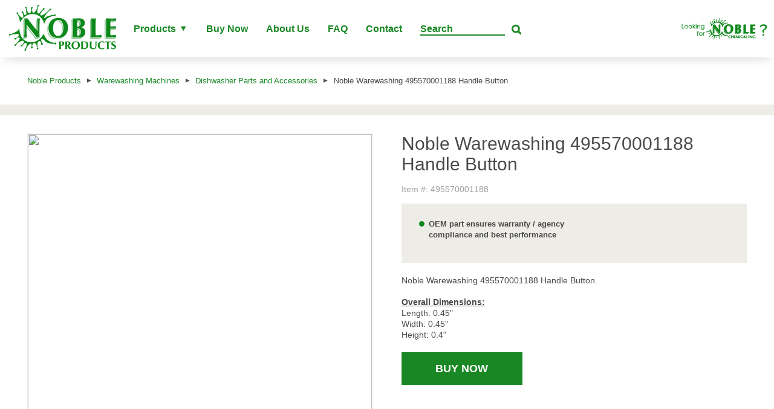

--- FILE ---
content_type: text/html; charset=utf-8
request_url: https://www.nobleproducts.biz/product/495570001188/
body_size: 17668
content:

<html>
<head><script type="text/javascript">window.NREUM||(NREUM={});NREUM.info = {"beacon":"bam.nr-data.net","errorBeacon":"bam.nr-data.net","licenseKey":"763efa3f3b","applicationID":"148445707","transactionName":"YgMGYBQFXUZRVUVQDltJKWIlS2FQXlJUSyxDBSdbCBBBWlxaVEtOewkGWAM0QVpUQ1JNEmUUC1ATB0c=","queueTime":0,"applicationTime":41,"agent":"","atts":""}</script><script type="text/javascript">(window.NREUM||(NREUM={})).init={ajax:{deny_list:["bam.nr-data.net"]},feature_flags:["soft_nav"]};(window.NREUM||(NREUM={})).loader_config={licenseKey:"763efa3f3b",applicationID:"148445707",browserID:"148445846"};;/*! For license information please see nr-loader-rum-1.308.0.min.js.LICENSE.txt */
(()=>{var e,t,r={163:(e,t,r)=>{"use strict";r.d(t,{j:()=>E});var n=r(384),i=r(1741);var a=r(2555);r(860).K7.genericEvents;const s="experimental.resources",o="register",c=e=>{if(!e||"string"!=typeof e)return!1;try{document.createDocumentFragment().querySelector(e)}catch{return!1}return!0};var d=r(2614),u=r(944),l=r(8122);const f="[data-nr-mask]",g=e=>(0,l.a)(e,(()=>{const e={feature_flags:[],experimental:{allow_registered_children:!1,resources:!1},mask_selector:"*",block_selector:"[data-nr-block]",mask_input_options:{color:!1,date:!1,"datetime-local":!1,email:!1,month:!1,number:!1,range:!1,search:!1,tel:!1,text:!1,time:!1,url:!1,week:!1,textarea:!1,select:!1,password:!0}};return{ajax:{deny_list:void 0,block_internal:!0,enabled:!0,autoStart:!0},api:{get allow_registered_children(){return e.feature_flags.includes(o)||e.experimental.allow_registered_children},set allow_registered_children(t){e.experimental.allow_registered_children=t},duplicate_registered_data:!1},browser_consent_mode:{enabled:!1},distributed_tracing:{enabled:void 0,exclude_newrelic_header:void 0,cors_use_newrelic_header:void 0,cors_use_tracecontext_headers:void 0,allowed_origins:void 0},get feature_flags(){return e.feature_flags},set feature_flags(t){e.feature_flags=t},generic_events:{enabled:!0,autoStart:!0},harvest:{interval:30},jserrors:{enabled:!0,autoStart:!0},logging:{enabled:!0,autoStart:!0},metrics:{enabled:!0,autoStart:!0},obfuscate:void 0,page_action:{enabled:!0},page_view_event:{enabled:!0,autoStart:!0},page_view_timing:{enabled:!0,autoStart:!0},performance:{capture_marks:!1,capture_measures:!1,capture_detail:!0,resources:{get enabled(){return e.feature_flags.includes(s)||e.experimental.resources},set enabled(t){e.experimental.resources=t},asset_types:[],first_party_domains:[],ignore_newrelic:!0}},privacy:{cookies_enabled:!0},proxy:{assets:void 0,beacon:void 0},session:{expiresMs:d.wk,inactiveMs:d.BB},session_replay:{autoStart:!0,enabled:!1,preload:!1,sampling_rate:10,error_sampling_rate:100,collect_fonts:!1,inline_images:!1,fix_stylesheets:!0,mask_all_inputs:!0,get mask_text_selector(){return e.mask_selector},set mask_text_selector(t){c(t)?e.mask_selector="".concat(t,",").concat(f):""===t||null===t?e.mask_selector=f:(0,u.R)(5,t)},get block_class(){return"nr-block"},get ignore_class(){return"nr-ignore"},get mask_text_class(){return"nr-mask"},get block_selector(){return e.block_selector},set block_selector(t){c(t)?e.block_selector+=",".concat(t):""!==t&&(0,u.R)(6,t)},get mask_input_options(){return e.mask_input_options},set mask_input_options(t){t&&"object"==typeof t?e.mask_input_options={...t,password:!0}:(0,u.R)(7,t)}},session_trace:{enabled:!0,autoStart:!0},soft_navigations:{enabled:!0,autoStart:!0},spa:{enabled:!0,autoStart:!0},ssl:void 0,user_actions:{enabled:!0,elementAttributes:["id","className","tagName","type"]}}})());var p=r(6154),m=r(9324);let h=0;const v={buildEnv:m.F3,distMethod:m.Xs,version:m.xv,originTime:p.WN},b={consented:!1},y={appMetadata:{},get consented(){return this.session?.state?.consent||b.consented},set consented(e){b.consented=e},customTransaction:void 0,denyList:void 0,disabled:!1,harvester:void 0,isolatedBacklog:!1,isRecording:!1,loaderType:void 0,maxBytes:3e4,obfuscator:void 0,onerror:void 0,ptid:void 0,releaseIds:{},session:void 0,timeKeeper:void 0,registeredEntities:[],jsAttributesMetadata:{bytes:0},get harvestCount(){return++h}},_=e=>{const t=(0,l.a)(e,y),r=Object.keys(v).reduce((e,t)=>(e[t]={value:v[t],writable:!1,configurable:!0,enumerable:!0},e),{});return Object.defineProperties(t,r)};var w=r(5701);const x=e=>{const t=e.startsWith("http");e+="/",r.p=t?e:"https://"+e};var R=r(7836),k=r(3241);const A={accountID:void 0,trustKey:void 0,agentID:void 0,licenseKey:void 0,applicationID:void 0,xpid:void 0},S=e=>(0,l.a)(e,A),T=new Set;function E(e,t={},r,s){let{init:o,info:c,loader_config:d,runtime:u={},exposed:l=!0}=t;if(!c){const e=(0,n.pV)();o=e.init,c=e.info,d=e.loader_config}e.init=g(o||{}),e.loader_config=S(d||{}),c.jsAttributes??={},p.bv&&(c.jsAttributes.isWorker=!0),e.info=(0,a.D)(c);const f=e.init,m=[c.beacon,c.errorBeacon];T.has(e.agentIdentifier)||(f.proxy.assets&&(x(f.proxy.assets),m.push(f.proxy.assets)),f.proxy.beacon&&m.push(f.proxy.beacon),e.beacons=[...m],function(e){const t=(0,n.pV)();Object.getOwnPropertyNames(i.W.prototype).forEach(r=>{const n=i.W.prototype[r];if("function"!=typeof n||"constructor"===n)return;let a=t[r];e[r]&&!1!==e.exposed&&"micro-agent"!==e.runtime?.loaderType&&(t[r]=(...t)=>{const n=e[r](...t);return a?a(...t):n})})}(e),(0,n.US)("activatedFeatures",w.B)),u.denyList=[...f.ajax.deny_list||[],...f.ajax.block_internal?m:[]],u.ptid=e.agentIdentifier,u.loaderType=r,e.runtime=_(u),T.has(e.agentIdentifier)||(e.ee=R.ee.get(e.agentIdentifier),e.exposed=l,(0,k.W)({agentIdentifier:e.agentIdentifier,drained:!!w.B?.[e.agentIdentifier],type:"lifecycle",name:"initialize",feature:void 0,data:e.config})),T.add(e.agentIdentifier)}},384:(e,t,r)=>{"use strict";r.d(t,{NT:()=>s,US:()=>u,Zm:()=>o,bQ:()=>d,dV:()=>c,pV:()=>l});var n=r(6154),i=r(1863),a=r(1910);const s={beacon:"bam.nr-data.net",errorBeacon:"bam.nr-data.net"};function o(){return n.gm.NREUM||(n.gm.NREUM={}),void 0===n.gm.newrelic&&(n.gm.newrelic=n.gm.NREUM),n.gm.NREUM}function c(){let e=o();return e.o||(e.o={ST:n.gm.setTimeout,SI:n.gm.setImmediate||n.gm.setInterval,CT:n.gm.clearTimeout,XHR:n.gm.XMLHttpRequest,REQ:n.gm.Request,EV:n.gm.Event,PR:n.gm.Promise,MO:n.gm.MutationObserver,FETCH:n.gm.fetch,WS:n.gm.WebSocket},(0,a.i)(...Object.values(e.o))),e}function d(e,t){let r=o();r.initializedAgents??={},t.initializedAt={ms:(0,i.t)(),date:new Date},r.initializedAgents[e]=t}function u(e,t){o()[e]=t}function l(){return function(){let e=o();const t=e.info||{};e.info={beacon:s.beacon,errorBeacon:s.errorBeacon,...t}}(),function(){let e=o();const t=e.init||{};e.init={...t}}(),c(),function(){let e=o();const t=e.loader_config||{};e.loader_config={...t}}(),o()}},782:(e,t,r)=>{"use strict";r.d(t,{T:()=>n});const n=r(860).K7.pageViewTiming},860:(e,t,r)=>{"use strict";r.d(t,{$J:()=>u,K7:()=>c,P3:()=>d,XX:()=>i,Yy:()=>o,df:()=>a,qY:()=>n,v4:()=>s});const n="events",i="jserrors",a="browser/blobs",s="rum",o="browser/logs",c={ajax:"ajax",genericEvents:"generic_events",jserrors:i,logging:"logging",metrics:"metrics",pageAction:"page_action",pageViewEvent:"page_view_event",pageViewTiming:"page_view_timing",sessionReplay:"session_replay",sessionTrace:"session_trace",softNav:"soft_navigations",spa:"spa"},d={[c.pageViewEvent]:1,[c.pageViewTiming]:2,[c.metrics]:3,[c.jserrors]:4,[c.spa]:5,[c.ajax]:6,[c.sessionTrace]:7,[c.softNav]:8,[c.sessionReplay]:9,[c.logging]:10,[c.genericEvents]:11},u={[c.pageViewEvent]:s,[c.pageViewTiming]:n,[c.ajax]:n,[c.spa]:n,[c.softNav]:n,[c.metrics]:i,[c.jserrors]:i,[c.sessionTrace]:a,[c.sessionReplay]:a,[c.logging]:o,[c.genericEvents]:"ins"}},944:(e,t,r)=>{"use strict";r.d(t,{R:()=>i});var n=r(3241);function i(e,t){"function"==typeof console.debug&&(console.debug("New Relic Warning: https://github.com/newrelic/newrelic-browser-agent/blob/main/docs/warning-codes.md#".concat(e),t),(0,n.W)({agentIdentifier:null,drained:null,type:"data",name:"warn",feature:"warn",data:{code:e,secondary:t}}))}},1687:(e,t,r)=>{"use strict";r.d(t,{Ak:()=>d,Ze:()=>f,x3:()=>u});var n=r(3241),i=r(7836),a=r(3606),s=r(860),o=r(2646);const c={};function d(e,t){const r={staged:!1,priority:s.P3[t]||0};l(e),c[e].get(t)||c[e].set(t,r)}function u(e,t){e&&c[e]&&(c[e].get(t)&&c[e].delete(t),p(e,t,!1),c[e].size&&g(e))}function l(e){if(!e)throw new Error("agentIdentifier required");c[e]||(c[e]=new Map)}function f(e="",t="feature",r=!1){if(l(e),!e||!c[e].get(t)||r)return p(e,t);c[e].get(t).staged=!0,g(e)}function g(e){const t=Array.from(c[e]);t.every(([e,t])=>t.staged)&&(t.sort((e,t)=>e[1].priority-t[1].priority),t.forEach(([t])=>{c[e].delete(t),p(e,t)}))}function p(e,t,r=!0){const s=e?i.ee.get(e):i.ee,c=a.i.handlers;if(!s.aborted&&s.backlog&&c){if((0,n.W)({agentIdentifier:e,type:"lifecycle",name:"drain",feature:t}),r){const e=s.backlog[t],r=c[t];if(r){for(let t=0;e&&t<e.length;++t)m(e[t],r);Object.entries(r).forEach(([e,t])=>{Object.values(t||{}).forEach(t=>{t[0]?.on&&t[0]?.context()instanceof o.y&&t[0].on(e,t[1])})})}}s.isolatedBacklog||delete c[t],s.backlog[t]=null,s.emit("drain-"+t,[])}}function m(e,t){var r=e[1];Object.values(t[r]||{}).forEach(t=>{var r=e[0];if(t[0]===r){var n=t[1],i=e[3],a=e[2];n.apply(i,a)}})}},1738:(e,t,r)=>{"use strict";r.d(t,{U:()=>g,Y:()=>f});var n=r(3241),i=r(9908),a=r(1863),s=r(944),o=r(5701),c=r(3969),d=r(8362),u=r(860),l=r(4261);function f(e,t,r,a){const f=a||r;!f||f[e]&&f[e]!==d.d.prototype[e]||(f[e]=function(){(0,i.p)(c.xV,["API/"+e+"/called"],void 0,u.K7.metrics,r.ee),(0,n.W)({agentIdentifier:r.agentIdentifier,drained:!!o.B?.[r.agentIdentifier],type:"data",name:"api",feature:l.Pl+e,data:{}});try{return t.apply(this,arguments)}catch(e){(0,s.R)(23,e)}})}function g(e,t,r,n,s){const o=e.info;null===r?delete o.jsAttributes[t]:o.jsAttributes[t]=r,(s||null===r)&&(0,i.p)(l.Pl+n,[(0,a.t)(),t,r],void 0,"session",e.ee)}},1741:(e,t,r)=>{"use strict";r.d(t,{W:()=>a});var n=r(944),i=r(4261);class a{#e(e,...t){if(this[e]!==a.prototype[e])return this[e](...t);(0,n.R)(35,e)}addPageAction(e,t){return this.#e(i.hG,e,t)}register(e){return this.#e(i.eY,e)}recordCustomEvent(e,t){return this.#e(i.fF,e,t)}setPageViewName(e,t){return this.#e(i.Fw,e,t)}setCustomAttribute(e,t,r){return this.#e(i.cD,e,t,r)}noticeError(e,t){return this.#e(i.o5,e,t)}setUserId(e,t=!1){return this.#e(i.Dl,e,t)}setApplicationVersion(e){return this.#e(i.nb,e)}setErrorHandler(e){return this.#e(i.bt,e)}addRelease(e,t){return this.#e(i.k6,e,t)}log(e,t){return this.#e(i.$9,e,t)}start(){return this.#e(i.d3)}finished(e){return this.#e(i.BL,e)}recordReplay(){return this.#e(i.CH)}pauseReplay(){return this.#e(i.Tb)}addToTrace(e){return this.#e(i.U2,e)}setCurrentRouteName(e){return this.#e(i.PA,e)}interaction(e){return this.#e(i.dT,e)}wrapLogger(e,t,r){return this.#e(i.Wb,e,t,r)}measure(e,t){return this.#e(i.V1,e,t)}consent(e){return this.#e(i.Pv,e)}}},1863:(e,t,r)=>{"use strict";function n(){return Math.floor(performance.now())}r.d(t,{t:()=>n})},1910:(e,t,r)=>{"use strict";r.d(t,{i:()=>a});var n=r(944);const i=new Map;function a(...e){return e.every(e=>{if(i.has(e))return i.get(e);const t="function"==typeof e?e.toString():"",r=t.includes("[native code]"),a=t.includes("nrWrapper");return r||a||(0,n.R)(64,e?.name||t),i.set(e,r),r})}},2555:(e,t,r)=>{"use strict";r.d(t,{D:()=>o,f:()=>s});var n=r(384),i=r(8122);const a={beacon:n.NT.beacon,errorBeacon:n.NT.errorBeacon,licenseKey:void 0,applicationID:void 0,sa:void 0,queueTime:void 0,applicationTime:void 0,ttGuid:void 0,user:void 0,account:void 0,product:void 0,extra:void 0,jsAttributes:{},userAttributes:void 0,atts:void 0,transactionName:void 0,tNamePlain:void 0};function s(e){try{return!!e.licenseKey&&!!e.errorBeacon&&!!e.applicationID}catch(e){return!1}}const o=e=>(0,i.a)(e,a)},2614:(e,t,r)=>{"use strict";r.d(t,{BB:()=>s,H3:()=>n,g:()=>d,iL:()=>c,tS:()=>o,uh:()=>i,wk:()=>a});const n="NRBA",i="SESSION",a=144e5,s=18e5,o={STARTED:"session-started",PAUSE:"session-pause",RESET:"session-reset",RESUME:"session-resume",UPDATE:"session-update"},c={SAME_TAB:"same-tab",CROSS_TAB:"cross-tab"},d={OFF:0,FULL:1,ERROR:2}},2646:(e,t,r)=>{"use strict";r.d(t,{y:()=>n});class n{constructor(e){this.contextId=e}}},2843:(e,t,r)=>{"use strict";r.d(t,{G:()=>a,u:()=>i});var n=r(3878);function i(e,t=!1,r,i){(0,n.DD)("visibilitychange",function(){if(t)return void("hidden"===document.visibilityState&&e());e(document.visibilityState)},r,i)}function a(e,t,r){(0,n.sp)("pagehide",e,t,r)}},3241:(e,t,r)=>{"use strict";r.d(t,{W:()=>a});var n=r(6154);const i="newrelic";function a(e={}){try{n.gm.dispatchEvent(new CustomEvent(i,{detail:e}))}catch(e){}}},3606:(e,t,r)=>{"use strict";r.d(t,{i:()=>a});var n=r(9908);a.on=s;var i=a.handlers={};function a(e,t,r,a){s(a||n.d,i,e,t,r)}function s(e,t,r,i,a){a||(a="feature"),e||(e=n.d);var s=t[a]=t[a]||{};(s[r]=s[r]||[]).push([e,i])}},3878:(e,t,r)=>{"use strict";function n(e,t){return{capture:e,passive:!1,signal:t}}function i(e,t,r=!1,i){window.addEventListener(e,t,n(r,i))}function a(e,t,r=!1,i){document.addEventListener(e,t,n(r,i))}r.d(t,{DD:()=>a,jT:()=>n,sp:()=>i})},3969:(e,t,r)=>{"use strict";r.d(t,{TZ:()=>n,XG:()=>o,rs:()=>i,xV:()=>s,z_:()=>a});const n=r(860).K7.metrics,i="sm",a="cm",s="storeSupportabilityMetrics",o="storeEventMetrics"},4234:(e,t,r)=>{"use strict";r.d(t,{W:()=>a});var n=r(7836),i=r(1687);class a{constructor(e,t){this.agentIdentifier=e,this.ee=n.ee.get(e),this.featureName=t,this.blocked=!1}deregisterDrain(){(0,i.x3)(this.agentIdentifier,this.featureName)}}},4261:(e,t,r)=>{"use strict";r.d(t,{$9:()=>d,BL:()=>o,CH:()=>g,Dl:()=>_,Fw:()=>y,PA:()=>h,Pl:()=>n,Pv:()=>k,Tb:()=>l,U2:()=>a,V1:()=>R,Wb:()=>x,bt:()=>b,cD:()=>v,d3:()=>w,dT:()=>c,eY:()=>p,fF:()=>f,hG:()=>i,k6:()=>s,nb:()=>m,o5:()=>u});const n="api-",i="addPageAction",a="addToTrace",s="addRelease",o="finished",c="interaction",d="log",u="noticeError",l="pauseReplay",f="recordCustomEvent",g="recordReplay",p="register",m="setApplicationVersion",h="setCurrentRouteName",v="setCustomAttribute",b="setErrorHandler",y="setPageViewName",_="setUserId",w="start",x="wrapLogger",R="measure",k="consent"},5289:(e,t,r)=>{"use strict";r.d(t,{GG:()=>s,Qr:()=>c,sB:()=>o});var n=r(3878),i=r(6389);function a(){return"undefined"==typeof document||"complete"===document.readyState}function s(e,t){if(a())return e();const r=(0,i.J)(e),s=setInterval(()=>{a()&&(clearInterval(s),r())},500);(0,n.sp)("load",r,t)}function o(e){if(a())return e();(0,n.DD)("DOMContentLoaded",e)}function c(e){if(a())return e();(0,n.sp)("popstate",e)}},5607:(e,t,r)=>{"use strict";r.d(t,{W:()=>n});const n=(0,r(9566).bz)()},5701:(e,t,r)=>{"use strict";r.d(t,{B:()=>a,t:()=>s});var n=r(3241);const i=new Set,a={};function s(e,t){const r=t.agentIdentifier;a[r]??={},e&&"object"==typeof e&&(i.has(r)||(t.ee.emit("rumresp",[e]),a[r]=e,i.add(r),(0,n.W)({agentIdentifier:r,loaded:!0,drained:!0,type:"lifecycle",name:"load",feature:void 0,data:e})))}},6154:(e,t,r)=>{"use strict";r.d(t,{OF:()=>c,RI:()=>i,WN:()=>u,bv:()=>a,eN:()=>l,gm:()=>s,mw:()=>o,sb:()=>d});var n=r(1863);const i="undefined"!=typeof window&&!!window.document,a="undefined"!=typeof WorkerGlobalScope&&("undefined"!=typeof self&&self instanceof WorkerGlobalScope&&self.navigator instanceof WorkerNavigator||"undefined"!=typeof globalThis&&globalThis instanceof WorkerGlobalScope&&globalThis.navigator instanceof WorkerNavigator),s=i?window:"undefined"!=typeof WorkerGlobalScope&&("undefined"!=typeof self&&self instanceof WorkerGlobalScope&&self||"undefined"!=typeof globalThis&&globalThis instanceof WorkerGlobalScope&&globalThis),o=Boolean("hidden"===s?.document?.visibilityState),c=/iPad|iPhone|iPod/.test(s.navigator?.userAgent),d=c&&"undefined"==typeof SharedWorker,u=((()=>{const e=s.navigator?.userAgent?.match(/Firefox[/\s](\d+\.\d+)/);Array.isArray(e)&&e.length>=2&&e[1]})(),Date.now()-(0,n.t)()),l=()=>"undefined"!=typeof PerformanceNavigationTiming&&s?.performance?.getEntriesByType("navigation")?.[0]?.responseStart},6389:(e,t,r)=>{"use strict";function n(e,t=500,r={}){const n=r?.leading||!1;let i;return(...r)=>{n&&void 0===i&&(e.apply(this,r),i=setTimeout(()=>{i=clearTimeout(i)},t)),n||(clearTimeout(i),i=setTimeout(()=>{e.apply(this,r)},t))}}function i(e){let t=!1;return(...r)=>{t||(t=!0,e.apply(this,r))}}r.d(t,{J:()=>i,s:()=>n})},6630:(e,t,r)=>{"use strict";r.d(t,{T:()=>n});const n=r(860).K7.pageViewEvent},7699:(e,t,r)=>{"use strict";r.d(t,{It:()=>a,KC:()=>o,No:()=>i,qh:()=>s});var n=r(860);const i=16e3,a=1e6,s="SESSION_ERROR",o={[n.K7.logging]:!0,[n.K7.genericEvents]:!1,[n.K7.jserrors]:!1,[n.K7.ajax]:!1}},7836:(e,t,r)=>{"use strict";r.d(t,{P:()=>o,ee:()=>c});var n=r(384),i=r(8990),a=r(2646),s=r(5607);const o="nr@context:".concat(s.W),c=function e(t,r){var n={},s={},u={},l=!1;try{l=16===r.length&&d.initializedAgents?.[r]?.runtime.isolatedBacklog}catch(e){}var f={on:p,addEventListener:p,removeEventListener:function(e,t){var r=n[e];if(!r)return;for(var i=0;i<r.length;i++)r[i]===t&&r.splice(i,1)},emit:function(e,r,n,i,a){!1!==a&&(a=!0);if(c.aborted&&!i)return;t&&a&&t.emit(e,r,n);var o=g(n);m(e).forEach(e=>{e.apply(o,r)});var d=v()[s[e]];d&&d.push([f,e,r,o]);return o},get:h,listeners:m,context:g,buffer:function(e,t){const r=v();if(t=t||"feature",f.aborted)return;Object.entries(e||{}).forEach(([e,n])=>{s[n]=t,t in r||(r[t]=[])})},abort:function(){f._aborted=!0,Object.keys(f.backlog).forEach(e=>{delete f.backlog[e]})},isBuffering:function(e){return!!v()[s[e]]},debugId:r,backlog:l?{}:t&&"object"==typeof t.backlog?t.backlog:{},isolatedBacklog:l};return Object.defineProperty(f,"aborted",{get:()=>{let e=f._aborted||!1;return e||(t&&(e=t.aborted),e)}}),f;function g(e){return e&&e instanceof a.y?e:e?(0,i.I)(e,o,()=>new a.y(o)):new a.y(o)}function p(e,t){n[e]=m(e).concat(t)}function m(e){return n[e]||[]}function h(t){return u[t]=u[t]||e(f,t)}function v(){return f.backlog}}(void 0,"globalEE"),d=(0,n.Zm)();d.ee||(d.ee=c)},8122:(e,t,r)=>{"use strict";r.d(t,{a:()=>i});var n=r(944);function i(e,t){try{if(!e||"object"!=typeof e)return(0,n.R)(3);if(!t||"object"!=typeof t)return(0,n.R)(4);const r=Object.create(Object.getPrototypeOf(t),Object.getOwnPropertyDescriptors(t)),a=0===Object.keys(r).length?e:r;for(let s in a)if(void 0!==e[s])try{if(null===e[s]){r[s]=null;continue}Array.isArray(e[s])&&Array.isArray(t[s])?r[s]=Array.from(new Set([...e[s],...t[s]])):"object"==typeof e[s]&&"object"==typeof t[s]?r[s]=i(e[s],t[s]):r[s]=e[s]}catch(e){r[s]||(0,n.R)(1,e)}return r}catch(e){(0,n.R)(2,e)}}},8362:(e,t,r)=>{"use strict";r.d(t,{d:()=>a});var n=r(9566),i=r(1741);class a extends i.W{agentIdentifier=(0,n.LA)(16)}},8374:(e,t,r)=>{r.nc=(()=>{try{return document?.currentScript?.nonce}catch(e){}return""})()},8990:(e,t,r)=>{"use strict";r.d(t,{I:()=>i});var n=Object.prototype.hasOwnProperty;function i(e,t,r){if(n.call(e,t))return e[t];var i=r();if(Object.defineProperty&&Object.keys)try{return Object.defineProperty(e,t,{value:i,writable:!0,enumerable:!1}),i}catch(e){}return e[t]=i,i}},9324:(e,t,r)=>{"use strict";r.d(t,{F3:()=>i,Xs:()=>a,xv:()=>n});const n="1.308.0",i="PROD",a="CDN"},9566:(e,t,r)=>{"use strict";r.d(t,{LA:()=>o,bz:()=>s});var n=r(6154);const i="xxxxxxxx-xxxx-4xxx-yxxx-xxxxxxxxxxxx";function a(e,t){return e?15&e[t]:16*Math.random()|0}function s(){const e=n.gm?.crypto||n.gm?.msCrypto;let t,r=0;return e&&e.getRandomValues&&(t=e.getRandomValues(new Uint8Array(30))),i.split("").map(e=>"x"===e?a(t,r++).toString(16):"y"===e?(3&a()|8).toString(16):e).join("")}function o(e){const t=n.gm?.crypto||n.gm?.msCrypto;let r,i=0;t&&t.getRandomValues&&(r=t.getRandomValues(new Uint8Array(e)));const s=[];for(var o=0;o<e;o++)s.push(a(r,i++).toString(16));return s.join("")}},9908:(e,t,r)=>{"use strict";r.d(t,{d:()=>n,p:()=>i});var n=r(7836).ee.get("handle");function i(e,t,r,i,a){a?(a.buffer([e],i),a.emit(e,t,r)):(n.buffer([e],i),n.emit(e,t,r))}}},n={};function i(e){var t=n[e];if(void 0!==t)return t.exports;var a=n[e]={exports:{}};return r[e](a,a.exports,i),a.exports}i.m=r,i.d=(e,t)=>{for(var r in t)i.o(t,r)&&!i.o(e,r)&&Object.defineProperty(e,r,{enumerable:!0,get:t[r]})},i.f={},i.e=e=>Promise.all(Object.keys(i.f).reduce((t,r)=>(i.f[r](e,t),t),[])),i.u=e=>"nr-rum-1.308.0.min.js",i.o=(e,t)=>Object.prototype.hasOwnProperty.call(e,t),e={},t="NRBA-1.308.0.PROD:",i.l=(r,n,a,s)=>{if(e[r])e[r].push(n);else{var o,c;if(void 0!==a)for(var d=document.getElementsByTagName("script"),u=0;u<d.length;u++){var l=d[u];if(l.getAttribute("src")==r||l.getAttribute("data-webpack")==t+a){o=l;break}}if(!o){c=!0;var f={296:"sha512-+MIMDsOcckGXa1EdWHqFNv7P+JUkd5kQwCBr3KE6uCvnsBNUrdSt4a/3/L4j4TxtnaMNjHpza2/erNQbpacJQA=="};(o=document.createElement("script")).charset="utf-8",i.nc&&o.setAttribute("nonce",i.nc),o.setAttribute("data-webpack",t+a),o.src=r,0!==o.src.indexOf(window.location.origin+"/")&&(o.crossOrigin="anonymous"),f[s]&&(o.integrity=f[s])}e[r]=[n];var g=(t,n)=>{o.onerror=o.onload=null,clearTimeout(p);var i=e[r];if(delete e[r],o.parentNode&&o.parentNode.removeChild(o),i&&i.forEach(e=>e(n)),t)return t(n)},p=setTimeout(g.bind(null,void 0,{type:"timeout",target:o}),12e4);o.onerror=g.bind(null,o.onerror),o.onload=g.bind(null,o.onload),c&&document.head.appendChild(o)}},i.r=e=>{"undefined"!=typeof Symbol&&Symbol.toStringTag&&Object.defineProperty(e,Symbol.toStringTag,{value:"Module"}),Object.defineProperty(e,"__esModule",{value:!0})},i.p="https://js-agent.newrelic.com/",(()=>{var e={374:0,840:0};i.f.j=(t,r)=>{var n=i.o(e,t)?e[t]:void 0;if(0!==n)if(n)r.push(n[2]);else{var a=new Promise((r,i)=>n=e[t]=[r,i]);r.push(n[2]=a);var s=i.p+i.u(t),o=new Error;i.l(s,r=>{if(i.o(e,t)&&(0!==(n=e[t])&&(e[t]=void 0),n)){var a=r&&("load"===r.type?"missing":r.type),s=r&&r.target&&r.target.src;o.message="Loading chunk "+t+" failed: ("+a+": "+s+")",o.name="ChunkLoadError",o.type=a,o.request=s,n[1](o)}},"chunk-"+t,t)}};var t=(t,r)=>{var n,a,[s,o,c]=r,d=0;if(s.some(t=>0!==e[t])){for(n in o)i.o(o,n)&&(i.m[n]=o[n]);if(c)c(i)}for(t&&t(r);d<s.length;d++)a=s[d],i.o(e,a)&&e[a]&&e[a][0](),e[a]=0},r=self["webpackChunk:NRBA-1.308.0.PROD"]=self["webpackChunk:NRBA-1.308.0.PROD"]||[];r.forEach(t.bind(null,0)),r.push=t.bind(null,r.push.bind(r))})(),(()=>{"use strict";i(8374);var e=i(8362),t=i(860);const r=Object.values(t.K7);var n=i(163);var a=i(9908),s=i(1863),o=i(4261),c=i(1738);var d=i(1687),u=i(4234),l=i(5289),f=i(6154),g=i(944),p=i(384);const m=e=>f.RI&&!0===e?.privacy.cookies_enabled;function h(e){return!!(0,p.dV)().o.MO&&m(e)&&!0===e?.session_trace.enabled}var v=i(6389),b=i(7699);class y extends u.W{constructor(e,t){super(e.agentIdentifier,t),this.agentRef=e,this.abortHandler=void 0,this.featAggregate=void 0,this.loadedSuccessfully=void 0,this.onAggregateImported=new Promise(e=>{this.loadedSuccessfully=e}),this.deferred=Promise.resolve(),!1===e.init[this.featureName].autoStart?this.deferred=new Promise((t,r)=>{this.ee.on("manual-start-all",(0,v.J)(()=>{(0,d.Ak)(e.agentIdentifier,this.featureName),t()}))}):(0,d.Ak)(e.agentIdentifier,t)}importAggregator(e,t,r={}){if(this.featAggregate)return;const n=async()=>{let n;await this.deferred;try{if(m(e.init)){const{setupAgentSession:t}=await i.e(296).then(i.bind(i,3305));n=t(e)}}catch(e){(0,g.R)(20,e),this.ee.emit("internal-error",[e]),(0,a.p)(b.qh,[e],void 0,this.featureName,this.ee)}try{if(!this.#t(this.featureName,n,e.init))return(0,d.Ze)(this.agentIdentifier,this.featureName),void this.loadedSuccessfully(!1);const{Aggregate:i}=await t();this.featAggregate=new i(e,r),e.runtime.harvester.initializedAggregates.push(this.featAggregate),this.loadedSuccessfully(!0)}catch(e){(0,g.R)(34,e),this.abortHandler?.(),(0,d.Ze)(this.agentIdentifier,this.featureName,!0),this.loadedSuccessfully(!1),this.ee&&this.ee.abort()}};f.RI?(0,l.GG)(()=>n(),!0):n()}#t(e,r,n){if(this.blocked)return!1;switch(e){case t.K7.sessionReplay:return h(n)&&!!r;case t.K7.sessionTrace:return!!r;default:return!0}}}var _=i(6630),w=i(2614),x=i(3241);class R extends y{static featureName=_.T;constructor(e){var t;super(e,_.T),this.setupInspectionEvents(e.agentIdentifier),t=e,(0,c.Y)(o.Fw,function(e,r){"string"==typeof e&&("/"!==e.charAt(0)&&(e="/"+e),t.runtime.customTransaction=(r||"http://custom.transaction")+e,(0,a.p)(o.Pl+o.Fw,[(0,s.t)()],void 0,void 0,t.ee))},t),this.importAggregator(e,()=>i.e(296).then(i.bind(i,3943)))}setupInspectionEvents(e){const t=(t,r)=>{t&&(0,x.W)({agentIdentifier:e,timeStamp:t.timeStamp,loaded:"complete"===t.target.readyState,type:"window",name:r,data:t.target.location+""})};(0,l.sB)(e=>{t(e,"DOMContentLoaded")}),(0,l.GG)(e=>{t(e,"load")}),(0,l.Qr)(e=>{t(e,"navigate")}),this.ee.on(w.tS.UPDATE,(t,r)=>{(0,x.W)({agentIdentifier:e,type:"lifecycle",name:"session",data:r})})}}class k extends e.d{constructor(e){var t;(super(),f.gm)?(this.features={},(0,p.bQ)(this.agentIdentifier,this),this.desiredFeatures=new Set(e.features||[]),this.desiredFeatures.add(R),(0,n.j)(this,e,e.loaderType||"agent"),t=this,(0,c.Y)(o.cD,function(e,r,n=!1){if("string"==typeof e){if(["string","number","boolean"].includes(typeof r)||null===r)return(0,c.U)(t,e,r,o.cD,n);(0,g.R)(40,typeof r)}else(0,g.R)(39,typeof e)},t),function(e){(0,c.Y)(o.Dl,function(t,r=!1){if("string"!=typeof t&&null!==t)return void(0,g.R)(41,typeof t);const n=e.info.jsAttributes["enduser.id"];r&&null!=n&&n!==t?(0,a.p)(o.Pl+"setUserIdAndResetSession",[t],void 0,"session",e.ee):(0,c.U)(e,"enduser.id",t,o.Dl,!0)},e)}(this),function(e){(0,c.Y)(o.nb,function(t){if("string"==typeof t||null===t)return(0,c.U)(e,"application.version",t,o.nb,!1);(0,g.R)(42,typeof t)},e)}(this),function(e){(0,c.Y)(o.d3,function(){e.ee.emit("manual-start-all")},e)}(this),function(e){(0,c.Y)(o.Pv,function(t=!0){if("boolean"==typeof t){if((0,a.p)(o.Pl+o.Pv,[t],void 0,"session",e.ee),e.runtime.consented=t,t){const t=e.features.page_view_event;t.onAggregateImported.then(e=>{const r=t.featAggregate;e&&!r.sentRum&&r.sendRum()})}}else(0,g.R)(65,typeof t)},e)}(this),this.run()):(0,g.R)(21)}get config(){return{info:this.info,init:this.init,loader_config:this.loader_config,runtime:this.runtime}}get api(){return this}run(){try{const e=function(e){const t={};return r.forEach(r=>{t[r]=!!e[r]?.enabled}),t}(this.init),n=[...this.desiredFeatures];n.sort((e,r)=>t.P3[e.featureName]-t.P3[r.featureName]),n.forEach(r=>{if(!e[r.featureName]&&r.featureName!==t.K7.pageViewEvent)return;if(r.featureName===t.K7.spa)return void(0,g.R)(67);const n=function(e){switch(e){case t.K7.ajax:return[t.K7.jserrors];case t.K7.sessionTrace:return[t.K7.ajax,t.K7.pageViewEvent];case t.K7.sessionReplay:return[t.K7.sessionTrace];case t.K7.pageViewTiming:return[t.K7.pageViewEvent];default:return[]}}(r.featureName).filter(e=>!(e in this.features));n.length>0&&(0,g.R)(36,{targetFeature:r.featureName,missingDependencies:n}),this.features[r.featureName]=new r(this)})}catch(e){(0,g.R)(22,e);for(const e in this.features)this.features[e].abortHandler?.();const t=(0,p.Zm)();delete t.initializedAgents[this.agentIdentifier]?.features,delete this.sharedAggregator;return t.ee.get(this.agentIdentifier).abort(),!1}}}var A=i(2843),S=i(782);class T extends y{static featureName=S.T;constructor(e){super(e,S.T),f.RI&&((0,A.u)(()=>(0,a.p)("docHidden",[(0,s.t)()],void 0,S.T,this.ee),!0),(0,A.G)(()=>(0,a.p)("winPagehide",[(0,s.t)()],void 0,S.T,this.ee)),this.importAggregator(e,()=>i.e(296).then(i.bind(i,2117))))}}var E=i(3969);class I extends y{static featureName=E.TZ;constructor(e){super(e,E.TZ),f.RI&&document.addEventListener("securitypolicyviolation",e=>{(0,a.p)(E.xV,["Generic/CSPViolation/Detected"],void 0,this.featureName,this.ee)}),this.importAggregator(e,()=>i.e(296).then(i.bind(i,9623)))}}new k({features:[R,T,I],loaderType:"lite"})})()})();</script>
    <meta name="viewport" content="width=device-width, initial-scale=1">

        <!-- Google Tag Manager -->
        <script>(function(w,d,s,l,i){w[l]=w[l]||[];w[l].push({'gtm.start':
        new Date().getTime(),event:'gtm.js'});var f=d.getElementsByTagName(s)[0],
        j=d.createElement(s),dl=l!='dataLayer'?'&l='+l:'';j.async=true;j.src=
        'https://www.googletagmanager.com/gtm.js?id='+i+dl;f.parentNode.insertBefore(j,f);
        })(window,document,'script','dataLayer','GTM-KQ9WNSC');</script>
        <!-- End Google Tag Manager -->

        <title>Noble Warewashing 495570001188 Handle Button - Noble Products</title>

    <meta name="description" />

    <link type="text/css" rel="stylesheet" href="/css/NobleProducts/reset-min.css" />
    <link type="text/css" rel="stylesheet" href="/css/NobleProducts/bootstrap.css" />
    <link type="text/css" rel="stylesheet" href="/css/NobleProducts/reset.css" />
    <link type="text/css" rel="stylesheet" href="/css/NobleProducts/icons.css" />
    <link type="text/css" rel="stylesheet" href="/css/NobleProducts/style.css?v=1.1" />
    <link type="text/css" rel="stylesheet" href="/css/NobleProducts/faq.css" />
    <style type="text/css">@font-face {font-family:Varela;font-style:normal;font-weight:400;src:url(/cf-fonts/s/varela/5.0.11/latin/400/normal.woff2);unicode-range:U+0000-00FF,U+0131,U+0152-0153,U+02BB-02BC,U+02C6,U+02DA,U+02DC,U+0304,U+0308,U+0329,U+2000-206F,U+2074,U+20AC,U+2122,U+2191,U+2193,U+2212,U+2215,U+FEFF,U+FFFD;font-display:swap;}@font-face {font-family:Varela;font-style:normal;font-weight:400;src:url(/cf-fonts/s/varela/5.0.11/latin-ext/400/normal.woff2);unicode-range:U+0100-02AF,U+0304,U+0308,U+0329,U+1E00-1E9F,U+1EF2-1EFF,U+2020,U+20A0-20AB,U+20AD-20CF,U+2113,U+2C60-2C7F,U+A720-A7FF;font-display:swap;}</style>
    <style type="text/css">@font-face {font-family:Donegal One;font-style:normal;font-weight:400;src:url(/cf-fonts/s/donegal-one/5.0.18/latin/400/normal.woff2);unicode-range:U+0000-00FF,U+0131,U+0152-0153,U+02BB-02BC,U+02C6,U+02DA,U+02DC,U+0304,U+0308,U+0329,U+2000-206F,U+2074,U+20AC,U+2122,U+2191,U+2193,U+2212,U+2215,U+FEFF,U+FFFD;font-display:swap;}@font-face {font-family:Donegal One;font-style:normal;font-weight:400;src:url(/cf-fonts/s/donegal-one/5.0.18/latin-ext/400/normal.woff2);unicode-range:U+0100-02AF,U+0304,U+0308,U+0329,U+1E00-1E9F,U+1EF2-1EFF,U+2020,U+20A0-20AB,U+20AD-20CF,U+2113,U+2C60-2C7F,U+A720-A7FF;font-display:swap;}</style>
    <link rel="stylesheet" href="/css/reCaptcha.css">


    <link type="image/ico" rel="icon" href="/img/NobleProducts/favicon.ico">
    
    <script type="text/javascript" src="/Scripts/NobleProducts/bootstrap-select.js"></script>
    <script type="text/javascript" src="/Scripts/jquery-3.6.0.min.js"></script>
    <script type="text/javascript" src="/Scripts/NobleProducts/jquery.simplemodal.js"></script>
    <script type="text/javascript" src="/Scripts/NobleProducts/javascript.js?v=1.2"></script>

    <script type="text/javascript">
        var wssUrl = "https://www.webstaurantstore.com";
    </script>
    <script type="text/javascript" src="/Scripts/NobleProducts/scripts.js?v=1.0"></script>
    <script type="text/javascript" src="/scripts/statestore.js"></script>
    <script type="text/javascript" src="/scripts/promise-polyfill.min.js"></script>
</head>

<body class="cbp-spmenu-push" style="zoom: 1;">
        <!-- Google Tag Manager (noscript) -->
        <noscript>
            <iframe src="https://www.googletagmanager.com/ns.html?id=GTM-KQ9WNSC"
                    height="0" width="0" style="display:none;visibility:hidden"></iframe>
        </noscript>
        <!-- End Google Tag Manager (noscript) -->

        <header id="head">
            <a href="/" class="logo"></a>

            <ul id="fullnav">
                <li class="menu-item products" id="productsDropDown">Products <i class="icon-down"></i></li>
                <li class="menu-item"><a class="buynowbutton" href="##">Buy Now</a></li>
                <li class="menu-item"><a href="/about">About Us</a></li>
                <li class="menu-item"><a href="/faq">FAQ</a></li>
                <li class="menu-item"><a class="contactbutton" href="">Contact</a></li>
                <li class="menu-item search">
                    <form id="tfnewsearch" method="get" action="/search/">
                        <input type="text" name="q" class="tftextinput2" size="21" maxlength="120" placeholder="Search"><input type="submit" value="" class="tfbutton2">
                    </form>
                </li>
                <a href="http://www.noblechemical.com/" target="_blank"><span class="chem"></span></a>
            </ul>
            <button id="showRightPush">
                <svg class="mobile__hamburger-icon" focusable="false" role="img" aria-hidden="true"
                    xmlns="http://www.w3.org/2000/svg" width="24" height="16" viewBox="0 0 24 16" fill="none">
                    <path d="M2.42847 1.71436H22.4285" stroke="#0E891B" stroke-width="3" stroke-linecap="round" />
                    <path d="M2.42847 7.71436H22.4285" stroke="#0E891B" stroke-width="3" stroke-linecap="round" />
                    <path d="M2.42847 13.7144H22.4285" stroke="#0E891B" stroke-width="3" stroke-linecap="round" />
                </svg>
                <svg class="mobile__close-icon" focusable="false" role="img" aria-hidden="true"
                    xmlns="http://www.w3.org/2000/svg" width="22" height="18" fill="none">
                    <path stroke="#0E891B" stroke-linecap="round" stroke-width="3" d="M3.357 16 17.5 1.858M3.357 2 17.5 16.142" />
                </svg>
            </button>
        </header>

        <!-- mobile menu -->
        <nav class="cbp-spmenu cbp-spmenu-vertical cbp-spmenu-right" id="cbp-spmenu-s2">

            <button class="prodDrop">
                <div>Products</div>
                <svg focusable="false" role="img" aria-hidden="true" xmlns="http://www.w3.org/2000/svg" width="24" height="25" viewBox="0 0 24 25" fill="none">
                    <path d="M20.1923 9.21292C20.1356 9.07588 20.0394 8.95875 19.9161 8.87634C19.7928 8.79393 19.6478 8.74994 19.4994 8.74994L4.49942 8.74994C4.35109 8.74994 4.20608 8.79393 4.08274 8.87634C3.9594 8.95875 3.86327 9.07589 3.80651 9.21293C3.74974 9.34998 3.73489 9.50078 3.76383 9.64627C3.79278 9.79176 3.86421 9.92539 3.9691 10.0303L11.4691 17.5303C11.5387 17.5999 11.6214 17.6552 11.7124 17.6928C11.8034 17.7305 11.9009 17.7499 11.9994 17.7499C12.0979 17.7499 12.1954 17.7305 12.2864 17.6928C12.3774 17.6552 12.4601 17.5999 12.5297 17.5303L20.0297 10.0303C20.1346 9.92539 20.2061 9.79175 20.235 9.64626C20.264 9.50077 20.2491 9.34997 20.1923 9.21292Z" fill="#0E891B" />
                </svg>
            </button>

            <div class="prodSub__container">
                <a class="prodSub first" href="/cleaning-supplies/">Cleaning Supplies</a>
                <a class="prodSub" href="/disposable-gloves/">Disposable Gloves</a>
                <a class="prodSub" href="/dollies/">Dollies</a>
                <a class="prodSub" href="/first-aid-kits/">First Aid Kits</a>
                <a class="prodSub" href="/food-rotating-labeling-systems/">Food Rotating Labeling Systems</a>
                <a class="prodSub" href="/sink-labels/">Sink Labels</a>
                <a class="prodSub" href="/warewashing-machines/">Warewashing Machines</a>
                <a class="prodSub" href="/warewashing-racks/">Warewashing Racks</a>
                <a class="prodSub last" href="/wire-wall-racks/">Wire Wall Racks</a>
            </div>

            <div><a class="buynowbutton" href="##"><span>Buy Now</span></a></div>
            <div><a href="/about"><span>About Us</span></a></div>
            <div><a href="/faq"><span>FAQ</span></a></div>
            <div><a class="contactbutton" href=""><span>Contact</span></a></div>


            <div class="srch">
                <form id="tfnewsearch" method="get" action="/search">
                    <input type="text" name="q" class="tftextinput2 tftextinput2__mobile" size="21" maxlength="120" placeholder="Search"><input type="submit" value="" class="tfbutton2">
                </form>
            </div>

            <div class="chem__container"><a href="http://www.noblechemical.com/" target="_blank" rel="noopener"><span class="chem"></span></a></div>
        </nav>

        <div class="prodMenu">

                <a href="/cleaning-supplies/">
                    <div><img src="/media/36287/cleaningsuppliessmallimage.png" /></div> <span>Cleaning Supplies</span>
                </a>
                <a href="/disposable-gloves/">
                    <div><img src="/media/34846/nav3.png" /></div> <span>Disposable Gloves</span>
                </a>
                <a href="/dollies/">
                    <div><img src="/media/34848/nav5.png" /></div> <span>Dollies</span>
                </a>
                <a href="/first-aid-kits/">
                    <div><img src="/media/34852/nav9.png" /></div> <span>First Aid Kits</span>
                </a>
                <a href="/food-rotating-labeling-systems/">
                    <div><img src="/media/34845/nav2.png" /></div> <span>Food Rotating Labeling Systems</span>
                </a>
                <a href="/sink-labels/">
                    <div><img src="/media/34851/nav8.png" /></div> <span>Sink Labels</span>
                </a>
                <a href="/warewashing-machines/">
                    <div><img src="/media/34849/nav6.png" /></div> <span>Warewashing Machines</span>
                </a>
                <a href="/warewashing-racks/">
                    <div><img src="/media/34847/nav4.png" /></div> <span>Warewashing Racks</span>
                </a>
                <a href="/wire-wall-racks/">
                    <div><img src="/media/34850/nav7.png" /></div> <span>Wire Wall Racks</span>
                </a>
        </div>

        




<div class="breadcrumb">
        <a href="/">Noble Products</a>
        <span><i class="icon-right"></i></span>
        <a href="/warewashing-machines/">Warewashing Machines</a>
        <span><i class="icon-right"></i></span>
        <a href="/warewashing-machines/dishwasher-parts-and-accessories/">Dishwasher Parts and Accessories</a>
        <span><i class="icon-right"></i></span>

        <span>Noble Warewashing 495570001188 Handle Button</span>
</div>


<div class="productPage">

    <h1 class="prodTitle">Noble Warewashing 495570001188 Handle Button</h1>

    <div class="images">
        <div class="main">
            <img src="https://www.webstaurantstore.com">
        </div>
        <div class="thumbs">

                <a href="https://www.webstaurantstore.com" onclick="changeProductImage(this); return false;" data-large-img="https://www.webstaurantstore.com">
                    <img src="https://www.webstaurantstore.com/images/products/thumbnails/478801/2986018.jpg" />
                </a>


        </div>

        <div class="clear" style="height:30px;"></div>


    </div>

    <div class="details">
        <span class="itemnum">Item #: 495570001188</span>

        <div class="highlights">

            <ul>
                    <li>OEM part ensures warranty / agency compliance and best performance</li>
            </ul>

            <ul style="margin-right: 0px;">
            </ul>
            <div class="clear"></div>
        </div>

        <div class="downloads">







            <div style="clear:both;"></div>
        </div>

        <p>Noble Warewashing 495570001188 Handle Button.<br /><br /><b><u>Overall Dimensions:</u></b><br />Length: 0.45" <br />Width: 0.45" <br />Height: 0.4"</p>

        <div class="btn center buynowbutton basic">BUY NOW</div>
    </div>

    <div class="clear"></div>

    <div class="reviews">
        <h2>Product Reviews</h2>


            <br>
            <p style="font-size: 16px; font-style: oblique;">No User Reviews</p>

    </div>
</div>





<!-- buy modal -->

<div class="buynowdialog">

    <div class="stateSelect" id="chooseState">
        <h1>Choose a State</h1>
        <div class="stateSelect">
            <p>Please select your state so we may choose the closest vendor to you.</p>
            <select id="state-selection" class="pull-right form-control">
                    <option value=AL>AL</option>
                    <option value=AK>AK</option>
                    <option value=AZ>AZ</option>
                    <option value=AR>AR</option>
                    <option value=CA>CA</option>
                    <option value=CO>CO</option>
                    <option value=CT>CT</option>
                    <option value=DE>DE</option>
                    <option value=DC>DC</option>
                    <option value=FL>FL</option>
                    <option value=GA>GA</option>
                    <option value=HI>HI</option>
                    <option value=ID>ID</option>
                    <option value=IL>IL</option>
                    <option value=IN>IN</option>
                    <option value=IA>IA</option>
                    <option value=KS>KS</option>
                    <option value=KY>KY</option>
                    <option value=LA>LA</option>
                    <option value=ME>ME</option>
                    <option value=MD>MD</option>
                    <option value=MA>MA</option>
                    <option value=MI>MI</option>
                    <option value=MN>MN</option>
                    <option value=MS>MS</option>
                    <option value=MO>MO</option>
                    <option value=MT>MT</option>
                    <option value=NE>NE</option>
                    <option value=NV>NV</option>
                    <option value=NH>NH</option>
                    <option value=NJ>NJ</option>
                    <option value=NM>NM</option>
                    <option value=NY>NY</option>
                    <option value=NC>NC</option>
                    <option value=ND>ND</option>
                    <option value=OH>OH</option>
                    <option value=OK>OK</option>
                    <option value=OR>OR</option>
                    <option value=PA>PA</option>
                    <option value=RI>RI</option>
                    <option value=SC>SC</option>
                    <option value=SD>SD</option>
                    <option value=TN>TN</option>
                    <option value=TX>TX</option>
                    <option value=UT>UT</option>
                    <option value=VT>VT</option>
                    <option value=VA>VA</option>
                    <option value=WA>WA</option>
                    <option value=WV>WV</option>
                    <option value=WI>WI</option>
                    <option value=WY>WY</option>
            </select>
        </div>
        <div class="send" id="submit-button">
            <button type="button" class="btn" onclick="checkState()">Submit</button>
        </div>
    </div>


    <div class="storedialog simplemodal-data" style="width:100%;" id="whereToBuy">

        <div id="TRS" style="display:none">
            <img src="/img/NobleProducts/restaurant-store.png">
            <p>Online ordering and local store pickup</p>
            <a href="https://www.therestaurantstore.com/items/478801" target="_blank"><span class="btn center">SHOP NOW</span></a>
        </div>
        <div id="WSS" style="display:none">
            <img src="/img/NobleProducts/webstaurant-store.png">
            <p>Fast and easy online ordering</p>
            <a href="https://www.webstaurantstore.com/noble-warewashing-5700-011-88-01-handle-button/495570001188.html" target="_blank"><span class="btn center">SHOP NOW</span></a>
        </div>
        
        <span style="display:block;clear:both;"></span>

    </div>

</div>

        <div class="footerCont">
            <div class="footer">
                <div class="footer-col">
                    <img src="https://www.webstaurantstore.com/uploads/Marketing_Sites/2023/9/footer-logo.png">
                    <ul class="links">
                        <li>
                            <a class="buynowbutton" href="/">Buy Now</a>
                        </li>
                        <li>
                            <a href="/about">About Us</a>
                        </li>
                        <li>
                            <a href="/faq">FAQ</a>
                        </li>
                        <li>
                            <a class="contactbutton" href="/">Contact</a>
                        </li>
                    </ul>
                </div>
                <div class="footer-col">
                        <ul aria-label="footer navigation policies links" class="links">
                                <li>
                                    <a href="/policies/terms-of-use/">Terms of Use</a>
                                </li>
                                <li>
                                    <a href="/policies/accessibility-policy/">Accessibility Policy</a>
                                </li>
                                <li>
                                    <a href="/policies/privacy-policy/">Privacy Policy</a>
                                </li>
                                <li>
                                    <a href="/policies/terms-of-sale/">Terms of Sale</a>
                                </li>
                            <li>
                                <a href="/policies/privacy-policy/#us-privacy-rights">Do Not Sell or Share My Personal Information</a>
                            </li>
                        </ul>
                <p class="copy">
                    All content © 2009 - 2026 The WEBstaurant Store, LLC. All Rights Reserved
                </p>
                </div>
            </div>
        </div>

        <div class="contactdialog simplemodal-data" id="simplemodal-data">
    <div class="form-full temp-thank-you hidden" id="thankyouSection">
        <span id="spanSuccess" class="response-success-text">Thank you! Your message has been sent.</span>
        <button class="btn pull-right" id="resetForm" type="submit" value="Submit">Send Another Message</button>
    </div>
    <form action="" method="POST" name="contact" id="contactForm">
        <h1>Contact Us</h1>
        <div class="form-full">
            <span id="spanFailure" class="response-failure-text hidden"></span>
        </div>
        <div class="form-half">
            <p>Name <span class="brand-primary">*</span></p>
            <input class="form-control text-box single-line" id="Name" name="Name" type="text" value="" />

        </div>
        <div class="form-half">
            <p>Email <span class="brand-primary">*</span></p>
            <input class="form-control text-box single-line" id="Email" name="Email" type="email" value="" />
        </div>


        <div class="form-sixth">
            <p>State <span class="brand-primary">*</span></p>
            <select id="contact_state" name="state" class="form-control">
                    <option value="Alabama" >
                        AL
                    </option>
                    <option value="Alaska" >
                        AK
                    </option>
                    <option value="Arizona" >
                        AZ
                    </option>
                    <option value="Arkansas" >
                        AR
                    </option>
                    <option value="California" >
                        CA
                    </option>
                    <option value="Colorado" >
                        CO
                    </option>
                    <option value="Connecticut" >
                        CT
                    </option>
                    <option value="Delaware" >
                        DE
                    </option>
                    <option value="District of Columbia" >
                        DC
                    </option>
                    <option value="Florida" >
                        FL
                    </option>
                    <option value="Georgia" >
                        GA
                    </option>
                    <option value="Hawaii" >
                        HI
                    </option>
                    <option value="Idaho" >
                        ID
                    </option>
                    <option value="Illinois" >
                        IL
                    </option>
                    <option value="Indiana" >
                        IN
                    </option>
                    <option value="Iowa" >
                        IA
                    </option>
                    <option value="Kansas" >
                        KS
                    </option>
                    <option value="Kentucky" >
                        KY
                    </option>
                    <option value="Louisiana" >
                        LA
                    </option>
                    <option value="Maine" >
                        ME
                    </option>
                    <option value="Maryland" >
                        MD
                    </option>
                    <option value="Massachusetts" >
                        MA
                    </option>
                    <option value="Michigan" >
                        MI
                    </option>
                    <option value="Minnesota" >
                        MN
                    </option>
                    <option value="Mississippi" >
                        MS
                    </option>
                    <option value="Missouri" >
                        MO
                    </option>
                    <option value="Montana" >
                        MT
                    </option>
                    <option value="Nebraska" >
                        NE
                    </option>
                    <option value="Nevada" >
                        NV
                    </option>
                    <option value="New Hampshire" >
                        NH
                    </option>
                    <option value="New Jersey" >
                        NJ
                    </option>
                    <option value="New Mexico" >
                        NM
                    </option>
                    <option value="New York" >
                        NY
                    </option>
                    <option value="North Carolina" >
                        NC
                    </option>
                    <option value="North Dakota" >
                        ND
                    </option>
                    <option value="Ohio" >
                        OH
                    </option>
                    <option value="Oklahoma" >
                        OK
                    </option>
                    <option value="Oregon" >
                        OR
                    </option>
                    <option value="Pennsylvania" selected>
                        PA
                    </option>
                    <option value="Rhode Island" >
                        RI
                    </option>
                    <option value="South Carolina" >
                        SC
                    </option>
                    <option value="South Dakota" >
                        SD
                    </option>
                    <option value="Tennessee" >
                        TN
                    </option>
                    <option value="Texas" >
                        TX
                    </option>
                    <option value="Utah" >
                        UT
                    </option>
                    <option value="Vermont" >
                        VT
                    </option>
                    <option value="Virginia" >
                        VA
                    </option>
                    <option value="Washington" >
                        WA
                    </option>
                    <option value="West Virginia" >
                        WV
                    </option>
                    <option value="Wisconsin" >
                        WI
                    </option>
                    <option value="Wyoming" >
                        WY
                    </option>
            </select>
        </div>

        <div class="form-third">
            <p>Phone</p>
            <input class="form-control text-box single-line" id="Phone" name="Phone" placeholder="(555) 555-5555" type="tel" value="" />
        </div>

        <div class="form-half">
            <p>Reason for Contacting <span class="brand-primary">*</span></p>
            <select id="contact_reason" name="reason" class="form-control">
                    <option value="" selected>
                        Please Select One
                    </option>
                    <option value="General Product Questions" >
                        General Product Questions
                    </option>
                    <option value="Warranty" >
                        Warranty
                    </option>
                    <option value="How to Purchase" >
                        How to Purchase
                    </option>
                    <option value="Parts" >
                        Parts
                    </option>

            </select>
        </div>

        <div class="form-full">
            <p>Comment <span class="brand-primary">*</span></p>
            <textarea class="form-control text-box multi-line" id="Comment" name="Comment">
</textarea>
        </div>

        <div class="send pull-right">
            <style>
                .g-recaptcha {
                    display: inline-block;
                }
            </style>

            
<div id="recaptcha-enterprise" data-sitekey="6LehWzYqAAAAAL8Q3ramAQZ9EfGcROZ5t5YS-HTm"></div>
<script src="https://www.google.com/recaptcha/enterprise.js?render=6LehWzYqAAAAAL8Q3ramAQZ9EfGcROZ5t5YS-HTm" async defer></script>
<span id="grecaptcha" class="grecaptcha - disclaimer grecaptcha - disclaimer--login">This form is protected by reCAPTCHA and the Google <a href="https://policies.google.com/privacy" target="_blank">Privacy Policy</a> and <a href="https://policies.google.com/terms" target="_blank">Terms of Service</a> apply.</span>
<input id="googleRecaptchaInput" type="hidden" name="g-recaptcha-response" value="">

<div class="form-group" aria-hidden="true" style="position: absolute; left: -9000px">
    <label class="contact-label" for="send-to-email-address-contact">
        send-to-email-address-contact
    </label>

    <input class="form-control" id="send-to-email-address-contact" name="send-to-email-address-contact" type="text" value="" tabindex="-1" autocomplete="off">
</div>

            <input name="__RequestVerificationToken" type="hidden" value="vP-3odDVsAnKOjDPkQMh1nwnbCKyOCo9rWytj3ETl3iVSofAvyCTx2ukviZA9fAu35TI5PVdjzv1PgYf-Xa1HX1EZpo1" />

            <button class="btn pull-right" id="formSubmit" type="submit" value="Submit" data-action="contact">Send</button>
            <p class="brand-primary pull-right">* Required</p>
        </div>
    </form>
</div>



        
        <script>

            const policyPage = document.querySelector(".ms-policy-main-body");

            if(policyPage) {

                copyToClipboard();

                policiesMobileNav();

                backtoTopButton();

                const head = document.getElementById('head');

                head.classList.add('policy-page');

            }

            function copyToClipboard() {
                var copyToClipboard = document.querySelectorAll('.ms-policy-copy-link');
                var copyAlert = document.querySelector('.ms-policy-copy-alert');
                var copyAlertMsg = document.querySelector('.ms-policy-copy-alert__msg')

                var url = window.location.href;

                copyToClipboard.forEach(item => {
                    item.addEventListener('click', function(){

                        var hrefValue = '#' + this.getAttribute('data-text');
                        var textArea = document.createElement("textarea");
                        
                        textArea.value = url + hrefValue;

                        document.body.appendChild(textArea);
                        
                        textArea.select();

                        location.hash = hrefValue;
                        
                        try {
                            var successful = document.execCommand('copy');
                            if (successful) {
                                copyAlertMsg.innerHTML = 'Link copied to clipboard';
                                copyAlert.classList.remove('ms-policy-copy-alert--hidden');
                                copyAlert.classList.add('ms-policy-copy-alert--active');
                
                            }
                            setTimeout(function () {
                                copyAlert.classList.remove('ms-policy-copy-alert--active');
                                copyAlert.classList.add('ms-policy-copy-alert--hidden');
                            }, 2000)
                
                            } catch (err) {
                                copyAlertMsg.innerHTML = 'Oops, unable to copy'
                                console.log('Oops, unable to copy');
                            }
                        
                        document.body.removeChild(textArea);

                    });
                });
            }

            function policiesMobileNav() {
                let theButtonPolicy = document.getElementById('msPoliciesNavDropdown');
                let theMenuPolicy = document.querySelectorAll('.ms-polices-dropdown');
                let theButtonWrapper = document.getElementById('msPolicyNavWrapper');
                

                theButtonPolicy.onclick = function () { 
                    for(let x of theMenuPolicy) {
                        x.classList.toggle('active');
                        document.getElementById('msPoliciesDropdown').classList.toggle('menu-open');
                        theButtonWrapper.classList.toggle('open');
                        document.getElementById('msPoliciesDropdown').setAttribute("aria-expanded", "true");
                    }
                };
                
                // Detect all clicks on the document
                document.addEventListener("click", function(event) {
                    //except for the resource nav button
                    if (event.target.closest("#msPoliciesNavDropdown")) return;

                    // If the user clicks anything but the menu button, hide the menu
                    document.querySelector('.ms-polices-dropdown__nav').classList.remove('menu-open');
                    theButtonWrapper.classList.remove('open');
                    document.getElementById('msPoliciesDropdown').setAttribute("aria-expanded", "false");
                });
            }

            function backtoTopButton() {


                let elementTarget = document.querySelector('.ms-policy-main-body');
                let backToTop = document.querySelector('.ms-policy-back-to-top');


                window.addEventListener('scroll', () => {

                    const windowHeight = window.innerHeight;
                    const scrollPosition = scrollY + windowHeight;
                    const elementPosition = elementTarget.getBoundingClientRect().top + scrollY;        
                    
                    if (scrollPosition > (elementPosition + 500)) {
                        backToTop.classList.remove('ms-policy-back-to-top--hide');
                    } else {
                        backToTop.classList.add('ms-policy-back-to-top--hide');
                    }

                });
            }


            $(document).ready(function () {
                $('.buynowbutton').click(function (e) {
                    $('.buynowdialog').modal({
                        containerId: 'buynow-modal',
                        autoResize: true,
                        overlayClose: true
                    });
                    return false;
                });
                $('.contactbutton').click(function (e) {
                    $('.contactdialog').modal({
                        containerId: 'contact-modal',
                        autoResize: true,
                        overlayClose: true
                    });
                    return false;
                });
                $(".prodDrop").click(function () {
                    $(".prodSub").toggleClass("visible");
                    $(".prodDrop").toggleClass("open");
                });
                $(".menu-item.products").click(function () {
                    $(".prodMenu").toggleClass("visible");
                    $(".menu-item.products").toggleClass("on");
                });
                $("#showRightPush").click(function () {
                    $("#head").toggleClass("pushed");
                });

            });

            var menuRight = document.getElementById('cbp-spmenu-s2'),
                showRightPush = document.getElementById('showRightPush'),
                body = document.body;

            showRightPush.onclick = function () {
                classie.toggle(this, 'active');
                classie.toggle(menuRight, 'cbp-spmenu-open');
                disableOther('showRightPush');
            };
            function disableOther(button) {
                if (button !== 'showRightPush') {
                    classie.toggle(showRightPush, 'disabled');
                }
            }

        </script>
    </body>
</html>

--- FILE ---
content_type: text/html; charset=utf-8
request_url: https://www.google.com/recaptcha/enterprise/anchor?ar=1&k=6LehWzYqAAAAAL8Q3ramAQZ9EfGcROZ5t5YS-HTm&co=aHR0cHM6Ly93d3cubm9ibGVwcm9kdWN0cy5iaXo6NDQz&hl=en&v=PoyoqOPhxBO7pBk68S4YbpHZ&size=invisible&anchor-ms=20000&execute-ms=30000&cb=aym4b3i9sty0
body_size: 48760
content:
<!DOCTYPE HTML><html dir="ltr" lang="en"><head><meta http-equiv="Content-Type" content="text/html; charset=UTF-8">
<meta http-equiv="X-UA-Compatible" content="IE=edge">
<title>reCAPTCHA</title>
<style type="text/css">
/* cyrillic-ext */
@font-face {
  font-family: 'Roboto';
  font-style: normal;
  font-weight: 400;
  font-stretch: 100%;
  src: url(//fonts.gstatic.com/s/roboto/v48/KFO7CnqEu92Fr1ME7kSn66aGLdTylUAMa3GUBHMdazTgWw.woff2) format('woff2');
  unicode-range: U+0460-052F, U+1C80-1C8A, U+20B4, U+2DE0-2DFF, U+A640-A69F, U+FE2E-FE2F;
}
/* cyrillic */
@font-face {
  font-family: 'Roboto';
  font-style: normal;
  font-weight: 400;
  font-stretch: 100%;
  src: url(//fonts.gstatic.com/s/roboto/v48/KFO7CnqEu92Fr1ME7kSn66aGLdTylUAMa3iUBHMdazTgWw.woff2) format('woff2');
  unicode-range: U+0301, U+0400-045F, U+0490-0491, U+04B0-04B1, U+2116;
}
/* greek-ext */
@font-face {
  font-family: 'Roboto';
  font-style: normal;
  font-weight: 400;
  font-stretch: 100%;
  src: url(//fonts.gstatic.com/s/roboto/v48/KFO7CnqEu92Fr1ME7kSn66aGLdTylUAMa3CUBHMdazTgWw.woff2) format('woff2');
  unicode-range: U+1F00-1FFF;
}
/* greek */
@font-face {
  font-family: 'Roboto';
  font-style: normal;
  font-weight: 400;
  font-stretch: 100%;
  src: url(//fonts.gstatic.com/s/roboto/v48/KFO7CnqEu92Fr1ME7kSn66aGLdTylUAMa3-UBHMdazTgWw.woff2) format('woff2');
  unicode-range: U+0370-0377, U+037A-037F, U+0384-038A, U+038C, U+038E-03A1, U+03A3-03FF;
}
/* math */
@font-face {
  font-family: 'Roboto';
  font-style: normal;
  font-weight: 400;
  font-stretch: 100%;
  src: url(//fonts.gstatic.com/s/roboto/v48/KFO7CnqEu92Fr1ME7kSn66aGLdTylUAMawCUBHMdazTgWw.woff2) format('woff2');
  unicode-range: U+0302-0303, U+0305, U+0307-0308, U+0310, U+0312, U+0315, U+031A, U+0326-0327, U+032C, U+032F-0330, U+0332-0333, U+0338, U+033A, U+0346, U+034D, U+0391-03A1, U+03A3-03A9, U+03B1-03C9, U+03D1, U+03D5-03D6, U+03F0-03F1, U+03F4-03F5, U+2016-2017, U+2034-2038, U+203C, U+2040, U+2043, U+2047, U+2050, U+2057, U+205F, U+2070-2071, U+2074-208E, U+2090-209C, U+20D0-20DC, U+20E1, U+20E5-20EF, U+2100-2112, U+2114-2115, U+2117-2121, U+2123-214F, U+2190, U+2192, U+2194-21AE, U+21B0-21E5, U+21F1-21F2, U+21F4-2211, U+2213-2214, U+2216-22FF, U+2308-230B, U+2310, U+2319, U+231C-2321, U+2336-237A, U+237C, U+2395, U+239B-23B7, U+23D0, U+23DC-23E1, U+2474-2475, U+25AF, U+25B3, U+25B7, U+25BD, U+25C1, U+25CA, U+25CC, U+25FB, U+266D-266F, U+27C0-27FF, U+2900-2AFF, U+2B0E-2B11, U+2B30-2B4C, U+2BFE, U+3030, U+FF5B, U+FF5D, U+1D400-1D7FF, U+1EE00-1EEFF;
}
/* symbols */
@font-face {
  font-family: 'Roboto';
  font-style: normal;
  font-weight: 400;
  font-stretch: 100%;
  src: url(//fonts.gstatic.com/s/roboto/v48/KFO7CnqEu92Fr1ME7kSn66aGLdTylUAMaxKUBHMdazTgWw.woff2) format('woff2');
  unicode-range: U+0001-000C, U+000E-001F, U+007F-009F, U+20DD-20E0, U+20E2-20E4, U+2150-218F, U+2190, U+2192, U+2194-2199, U+21AF, U+21E6-21F0, U+21F3, U+2218-2219, U+2299, U+22C4-22C6, U+2300-243F, U+2440-244A, U+2460-24FF, U+25A0-27BF, U+2800-28FF, U+2921-2922, U+2981, U+29BF, U+29EB, U+2B00-2BFF, U+4DC0-4DFF, U+FFF9-FFFB, U+10140-1018E, U+10190-1019C, U+101A0, U+101D0-101FD, U+102E0-102FB, U+10E60-10E7E, U+1D2C0-1D2D3, U+1D2E0-1D37F, U+1F000-1F0FF, U+1F100-1F1AD, U+1F1E6-1F1FF, U+1F30D-1F30F, U+1F315, U+1F31C, U+1F31E, U+1F320-1F32C, U+1F336, U+1F378, U+1F37D, U+1F382, U+1F393-1F39F, U+1F3A7-1F3A8, U+1F3AC-1F3AF, U+1F3C2, U+1F3C4-1F3C6, U+1F3CA-1F3CE, U+1F3D4-1F3E0, U+1F3ED, U+1F3F1-1F3F3, U+1F3F5-1F3F7, U+1F408, U+1F415, U+1F41F, U+1F426, U+1F43F, U+1F441-1F442, U+1F444, U+1F446-1F449, U+1F44C-1F44E, U+1F453, U+1F46A, U+1F47D, U+1F4A3, U+1F4B0, U+1F4B3, U+1F4B9, U+1F4BB, U+1F4BF, U+1F4C8-1F4CB, U+1F4D6, U+1F4DA, U+1F4DF, U+1F4E3-1F4E6, U+1F4EA-1F4ED, U+1F4F7, U+1F4F9-1F4FB, U+1F4FD-1F4FE, U+1F503, U+1F507-1F50B, U+1F50D, U+1F512-1F513, U+1F53E-1F54A, U+1F54F-1F5FA, U+1F610, U+1F650-1F67F, U+1F687, U+1F68D, U+1F691, U+1F694, U+1F698, U+1F6AD, U+1F6B2, U+1F6B9-1F6BA, U+1F6BC, U+1F6C6-1F6CF, U+1F6D3-1F6D7, U+1F6E0-1F6EA, U+1F6F0-1F6F3, U+1F6F7-1F6FC, U+1F700-1F7FF, U+1F800-1F80B, U+1F810-1F847, U+1F850-1F859, U+1F860-1F887, U+1F890-1F8AD, U+1F8B0-1F8BB, U+1F8C0-1F8C1, U+1F900-1F90B, U+1F93B, U+1F946, U+1F984, U+1F996, U+1F9E9, U+1FA00-1FA6F, U+1FA70-1FA7C, U+1FA80-1FA89, U+1FA8F-1FAC6, U+1FACE-1FADC, U+1FADF-1FAE9, U+1FAF0-1FAF8, U+1FB00-1FBFF;
}
/* vietnamese */
@font-face {
  font-family: 'Roboto';
  font-style: normal;
  font-weight: 400;
  font-stretch: 100%;
  src: url(//fonts.gstatic.com/s/roboto/v48/KFO7CnqEu92Fr1ME7kSn66aGLdTylUAMa3OUBHMdazTgWw.woff2) format('woff2');
  unicode-range: U+0102-0103, U+0110-0111, U+0128-0129, U+0168-0169, U+01A0-01A1, U+01AF-01B0, U+0300-0301, U+0303-0304, U+0308-0309, U+0323, U+0329, U+1EA0-1EF9, U+20AB;
}
/* latin-ext */
@font-face {
  font-family: 'Roboto';
  font-style: normal;
  font-weight: 400;
  font-stretch: 100%;
  src: url(//fonts.gstatic.com/s/roboto/v48/KFO7CnqEu92Fr1ME7kSn66aGLdTylUAMa3KUBHMdazTgWw.woff2) format('woff2');
  unicode-range: U+0100-02BA, U+02BD-02C5, U+02C7-02CC, U+02CE-02D7, U+02DD-02FF, U+0304, U+0308, U+0329, U+1D00-1DBF, U+1E00-1E9F, U+1EF2-1EFF, U+2020, U+20A0-20AB, U+20AD-20C0, U+2113, U+2C60-2C7F, U+A720-A7FF;
}
/* latin */
@font-face {
  font-family: 'Roboto';
  font-style: normal;
  font-weight: 400;
  font-stretch: 100%;
  src: url(//fonts.gstatic.com/s/roboto/v48/KFO7CnqEu92Fr1ME7kSn66aGLdTylUAMa3yUBHMdazQ.woff2) format('woff2');
  unicode-range: U+0000-00FF, U+0131, U+0152-0153, U+02BB-02BC, U+02C6, U+02DA, U+02DC, U+0304, U+0308, U+0329, U+2000-206F, U+20AC, U+2122, U+2191, U+2193, U+2212, U+2215, U+FEFF, U+FFFD;
}
/* cyrillic-ext */
@font-face {
  font-family: 'Roboto';
  font-style: normal;
  font-weight: 500;
  font-stretch: 100%;
  src: url(//fonts.gstatic.com/s/roboto/v48/KFO7CnqEu92Fr1ME7kSn66aGLdTylUAMa3GUBHMdazTgWw.woff2) format('woff2');
  unicode-range: U+0460-052F, U+1C80-1C8A, U+20B4, U+2DE0-2DFF, U+A640-A69F, U+FE2E-FE2F;
}
/* cyrillic */
@font-face {
  font-family: 'Roboto';
  font-style: normal;
  font-weight: 500;
  font-stretch: 100%;
  src: url(//fonts.gstatic.com/s/roboto/v48/KFO7CnqEu92Fr1ME7kSn66aGLdTylUAMa3iUBHMdazTgWw.woff2) format('woff2');
  unicode-range: U+0301, U+0400-045F, U+0490-0491, U+04B0-04B1, U+2116;
}
/* greek-ext */
@font-face {
  font-family: 'Roboto';
  font-style: normal;
  font-weight: 500;
  font-stretch: 100%;
  src: url(//fonts.gstatic.com/s/roboto/v48/KFO7CnqEu92Fr1ME7kSn66aGLdTylUAMa3CUBHMdazTgWw.woff2) format('woff2');
  unicode-range: U+1F00-1FFF;
}
/* greek */
@font-face {
  font-family: 'Roboto';
  font-style: normal;
  font-weight: 500;
  font-stretch: 100%;
  src: url(//fonts.gstatic.com/s/roboto/v48/KFO7CnqEu92Fr1ME7kSn66aGLdTylUAMa3-UBHMdazTgWw.woff2) format('woff2');
  unicode-range: U+0370-0377, U+037A-037F, U+0384-038A, U+038C, U+038E-03A1, U+03A3-03FF;
}
/* math */
@font-face {
  font-family: 'Roboto';
  font-style: normal;
  font-weight: 500;
  font-stretch: 100%;
  src: url(//fonts.gstatic.com/s/roboto/v48/KFO7CnqEu92Fr1ME7kSn66aGLdTylUAMawCUBHMdazTgWw.woff2) format('woff2');
  unicode-range: U+0302-0303, U+0305, U+0307-0308, U+0310, U+0312, U+0315, U+031A, U+0326-0327, U+032C, U+032F-0330, U+0332-0333, U+0338, U+033A, U+0346, U+034D, U+0391-03A1, U+03A3-03A9, U+03B1-03C9, U+03D1, U+03D5-03D6, U+03F0-03F1, U+03F4-03F5, U+2016-2017, U+2034-2038, U+203C, U+2040, U+2043, U+2047, U+2050, U+2057, U+205F, U+2070-2071, U+2074-208E, U+2090-209C, U+20D0-20DC, U+20E1, U+20E5-20EF, U+2100-2112, U+2114-2115, U+2117-2121, U+2123-214F, U+2190, U+2192, U+2194-21AE, U+21B0-21E5, U+21F1-21F2, U+21F4-2211, U+2213-2214, U+2216-22FF, U+2308-230B, U+2310, U+2319, U+231C-2321, U+2336-237A, U+237C, U+2395, U+239B-23B7, U+23D0, U+23DC-23E1, U+2474-2475, U+25AF, U+25B3, U+25B7, U+25BD, U+25C1, U+25CA, U+25CC, U+25FB, U+266D-266F, U+27C0-27FF, U+2900-2AFF, U+2B0E-2B11, U+2B30-2B4C, U+2BFE, U+3030, U+FF5B, U+FF5D, U+1D400-1D7FF, U+1EE00-1EEFF;
}
/* symbols */
@font-face {
  font-family: 'Roboto';
  font-style: normal;
  font-weight: 500;
  font-stretch: 100%;
  src: url(//fonts.gstatic.com/s/roboto/v48/KFO7CnqEu92Fr1ME7kSn66aGLdTylUAMaxKUBHMdazTgWw.woff2) format('woff2');
  unicode-range: U+0001-000C, U+000E-001F, U+007F-009F, U+20DD-20E0, U+20E2-20E4, U+2150-218F, U+2190, U+2192, U+2194-2199, U+21AF, U+21E6-21F0, U+21F3, U+2218-2219, U+2299, U+22C4-22C6, U+2300-243F, U+2440-244A, U+2460-24FF, U+25A0-27BF, U+2800-28FF, U+2921-2922, U+2981, U+29BF, U+29EB, U+2B00-2BFF, U+4DC0-4DFF, U+FFF9-FFFB, U+10140-1018E, U+10190-1019C, U+101A0, U+101D0-101FD, U+102E0-102FB, U+10E60-10E7E, U+1D2C0-1D2D3, U+1D2E0-1D37F, U+1F000-1F0FF, U+1F100-1F1AD, U+1F1E6-1F1FF, U+1F30D-1F30F, U+1F315, U+1F31C, U+1F31E, U+1F320-1F32C, U+1F336, U+1F378, U+1F37D, U+1F382, U+1F393-1F39F, U+1F3A7-1F3A8, U+1F3AC-1F3AF, U+1F3C2, U+1F3C4-1F3C6, U+1F3CA-1F3CE, U+1F3D4-1F3E0, U+1F3ED, U+1F3F1-1F3F3, U+1F3F5-1F3F7, U+1F408, U+1F415, U+1F41F, U+1F426, U+1F43F, U+1F441-1F442, U+1F444, U+1F446-1F449, U+1F44C-1F44E, U+1F453, U+1F46A, U+1F47D, U+1F4A3, U+1F4B0, U+1F4B3, U+1F4B9, U+1F4BB, U+1F4BF, U+1F4C8-1F4CB, U+1F4D6, U+1F4DA, U+1F4DF, U+1F4E3-1F4E6, U+1F4EA-1F4ED, U+1F4F7, U+1F4F9-1F4FB, U+1F4FD-1F4FE, U+1F503, U+1F507-1F50B, U+1F50D, U+1F512-1F513, U+1F53E-1F54A, U+1F54F-1F5FA, U+1F610, U+1F650-1F67F, U+1F687, U+1F68D, U+1F691, U+1F694, U+1F698, U+1F6AD, U+1F6B2, U+1F6B9-1F6BA, U+1F6BC, U+1F6C6-1F6CF, U+1F6D3-1F6D7, U+1F6E0-1F6EA, U+1F6F0-1F6F3, U+1F6F7-1F6FC, U+1F700-1F7FF, U+1F800-1F80B, U+1F810-1F847, U+1F850-1F859, U+1F860-1F887, U+1F890-1F8AD, U+1F8B0-1F8BB, U+1F8C0-1F8C1, U+1F900-1F90B, U+1F93B, U+1F946, U+1F984, U+1F996, U+1F9E9, U+1FA00-1FA6F, U+1FA70-1FA7C, U+1FA80-1FA89, U+1FA8F-1FAC6, U+1FACE-1FADC, U+1FADF-1FAE9, U+1FAF0-1FAF8, U+1FB00-1FBFF;
}
/* vietnamese */
@font-face {
  font-family: 'Roboto';
  font-style: normal;
  font-weight: 500;
  font-stretch: 100%;
  src: url(//fonts.gstatic.com/s/roboto/v48/KFO7CnqEu92Fr1ME7kSn66aGLdTylUAMa3OUBHMdazTgWw.woff2) format('woff2');
  unicode-range: U+0102-0103, U+0110-0111, U+0128-0129, U+0168-0169, U+01A0-01A1, U+01AF-01B0, U+0300-0301, U+0303-0304, U+0308-0309, U+0323, U+0329, U+1EA0-1EF9, U+20AB;
}
/* latin-ext */
@font-face {
  font-family: 'Roboto';
  font-style: normal;
  font-weight: 500;
  font-stretch: 100%;
  src: url(//fonts.gstatic.com/s/roboto/v48/KFO7CnqEu92Fr1ME7kSn66aGLdTylUAMa3KUBHMdazTgWw.woff2) format('woff2');
  unicode-range: U+0100-02BA, U+02BD-02C5, U+02C7-02CC, U+02CE-02D7, U+02DD-02FF, U+0304, U+0308, U+0329, U+1D00-1DBF, U+1E00-1E9F, U+1EF2-1EFF, U+2020, U+20A0-20AB, U+20AD-20C0, U+2113, U+2C60-2C7F, U+A720-A7FF;
}
/* latin */
@font-face {
  font-family: 'Roboto';
  font-style: normal;
  font-weight: 500;
  font-stretch: 100%;
  src: url(//fonts.gstatic.com/s/roboto/v48/KFO7CnqEu92Fr1ME7kSn66aGLdTylUAMa3yUBHMdazQ.woff2) format('woff2');
  unicode-range: U+0000-00FF, U+0131, U+0152-0153, U+02BB-02BC, U+02C6, U+02DA, U+02DC, U+0304, U+0308, U+0329, U+2000-206F, U+20AC, U+2122, U+2191, U+2193, U+2212, U+2215, U+FEFF, U+FFFD;
}
/* cyrillic-ext */
@font-face {
  font-family: 'Roboto';
  font-style: normal;
  font-weight: 900;
  font-stretch: 100%;
  src: url(//fonts.gstatic.com/s/roboto/v48/KFO7CnqEu92Fr1ME7kSn66aGLdTylUAMa3GUBHMdazTgWw.woff2) format('woff2');
  unicode-range: U+0460-052F, U+1C80-1C8A, U+20B4, U+2DE0-2DFF, U+A640-A69F, U+FE2E-FE2F;
}
/* cyrillic */
@font-face {
  font-family: 'Roboto';
  font-style: normal;
  font-weight: 900;
  font-stretch: 100%;
  src: url(//fonts.gstatic.com/s/roboto/v48/KFO7CnqEu92Fr1ME7kSn66aGLdTylUAMa3iUBHMdazTgWw.woff2) format('woff2');
  unicode-range: U+0301, U+0400-045F, U+0490-0491, U+04B0-04B1, U+2116;
}
/* greek-ext */
@font-face {
  font-family: 'Roboto';
  font-style: normal;
  font-weight: 900;
  font-stretch: 100%;
  src: url(//fonts.gstatic.com/s/roboto/v48/KFO7CnqEu92Fr1ME7kSn66aGLdTylUAMa3CUBHMdazTgWw.woff2) format('woff2');
  unicode-range: U+1F00-1FFF;
}
/* greek */
@font-face {
  font-family: 'Roboto';
  font-style: normal;
  font-weight: 900;
  font-stretch: 100%;
  src: url(//fonts.gstatic.com/s/roboto/v48/KFO7CnqEu92Fr1ME7kSn66aGLdTylUAMa3-UBHMdazTgWw.woff2) format('woff2');
  unicode-range: U+0370-0377, U+037A-037F, U+0384-038A, U+038C, U+038E-03A1, U+03A3-03FF;
}
/* math */
@font-face {
  font-family: 'Roboto';
  font-style: normal;
  font-weight: 900;
  font-stretch: 100%;
  src: url(//fonts.gstatic.com/s/roboto/v48/KFO7CnqEu92Fr1ME7kSn66aGLdTylUAMawCUBHMdazTgWw.woff2) format('woff2');
  unicode-range: U+0302-0303, U+0305, U+0307-0308, U+0310, U+0312, U+0315, U+031A, U+0326-0327, U+032C, U+032F-0330, U+0332-0333, U+0338, U+033A, U+0346, U+034D, U+0391-03A1, U+03A3-03A9, U+03B1-03C9, U+03D1, U+03D5-03D6, U+03F0-03F1, U+03F4-03F5, U+2016-2017, U+2034-2038, U+203C, U+2040, U+2043, U+2047, U+2050, U+2057, U+205F, U+2070-2071, U+2074-208E, U+2090-209C, U+20D0-20DC, U+20E1, U+20E5-20EF, U+2100-2112, U+2114-2115, U+2117-2121, U+2123-214F, U+2190, U+2192, U+2194-21AE, U+21B0-21E5, U+21F1-21F2, U+21F4-2211, U+2213-2214, U+2216-22FF, U+2308-230B, U+2310, U+2319, U+231C-2321, U+2336-237A, U+237C, U+2395, U+239B-23B7, U+23D0, U+23DC-23E1, U+2474-2475, U+25AF, U+25B3, U+25B7, U+25BD, U+25C1, U+25CA, U+25CC, U+25FB, U+266D-266F, U+27C0-27FF, U+2900-2AFF, U+2B0E-2B11, U+2B30-2B4C, U+2BFE, U+3030, U+FF5B, U+FF5D, U+1D400-1D7FF, U+1EE00-1EEFF;
}
/* symbols */
@font-face {
  font-family: 'Roboto';
  font-style: normal;
  font-weight: 900;
  font-stretch: 100%;
  src: url(//fonts.gstatic.com/s/roboto/v48/KFO7CnqEu92Fr1ME7kSn66aGLdTylUAMaxKUBHMdazTgWw.woff2) format('woff2');
  unicode-range: U+0001-000C, U+000E-001F, U+007F-009F, U+20DD-20E0, U+20E2-20E4, U+2150-218F, U+2190, U+2192, U+2194-2199, U+21AF, U+21E6-21F0, U+21F3, U+2218-2219, U+2299, U+22C4-22C6, U+2300-243F, U+2440-244A, U+2460-24FF, U+25A0-27BF, U+2800-28FF, U+2921-2922, U+2981, U+29BF, U+29EB, U+2B00-2BFF, U+4DC0-4DFF, U+FFF9-FFFB, U+10140-1018E, U+10190-1019C, U+101A0, U+101D0-101FD, U+102E0-102FB, U+10E60-10E7E, U+1D2C0-1D2D3, U+1D2E0-1D37F, U+1F000-1F0FF, U+1F100-1F1AD, U+1F1E6-1F1FF, U+1F30D-1F30F, U+1F315, U+1F31C, U+1F31E, U+1F320-1F32C, U+1F336, U+1F378, U+1F37D, U+1F382, U+1F393-1F39F, U+1F3A7-1F3A8, U+1F3AC-1F3AF, U+1F3C2, U+1F3C4-1F3C6, U+1F3CA-1F3CE, U+1F3D4-1F3E0, U+1F3ED, U+1F3F1-1F3F3, U+1F3F5-1F3F7, U+1F408, U+1F415, U+1F41F, U+1F426, U+1F43F, U+1F441-1F442, U+1F444, U+1F446-1F449, U+1F44C-1F44E, U+1F453, U+1F46A, U+1F47D, U+1F4A3, U+1F4B0, U+1F4B3, U+1F4B9, U+1F4BB, U+1F4BF, U+1F4C8-1F4CB, U+1F4D6, U+1F4DA, U+1F4DF, U+1F4E3-1F4E6, U+1F4EA-1F4ED, U+1F4F7, U+1F4F9-1F4FB, U+1F4FD-1F4FE, U+1F503, U+1F507-1F50B, U+1F50D, U+1F512-1F513, U+1F53E-1F54A, U+1F54F-1F5FA, U+1F610, U+1F650-1F67F, U+1F687, U+1F68D, U+1F691, U+1F694, U+1F698, U+1F6AD, U+1F6B2, U+1F6B9-1F6BA, U+1F6BC, U+1F6C6-1F6CF, U+1F6D3-1F6D7, U+1F6E0-1F6EA, U+1F6F0-1F6F3, U+1F6F7-1F6FC, U+1F700-1F7FF, U+1F800-1F80B, U+1F810-1F847, U+1F850-1F859, U+1F860-1F887, U+1F890-1F8AD, U+1F8B0-1F8BB, U+1F8C0-1F8C1, U+1F900-1F90B, U+1F93B, U+1F946, U+1F984, U+1F996, U+1F9E9, U+1FA00-1FA6F, U+1FA70-1FA7C, U+1FA80-1FA89, U+1FA8F-1FAC6, U+1FACE-1FADC, U+1FADF-1FAE9, U+1FAF0-1FAF8, U+1FB00-1FBFF;
}
/* vietnamese */
@font-face {
  font-family: 'Roboto';
  font-style: normal;
  font-weight: 900;
  font-stretch: 100%;
  src: url(//fonts.gstatic.com/s/roboto/v48/KFO7CnqEu92Fr1ME7kSn66aGLdTylUAMa3OUBHMdazTgWw.woff2) format('woff2');
  unicode-range: U+0102-0103, U+0110-0111, U+0128-0129, U+0168-0169, U+01A0-01A1, U+01AF-01B0, U+0300-0301, U+0303-0304, U+0308-0309, U+0323, U+0329, U+1EA0-1EF9, U+20AB;
}
/* latin-ext */
@font-face {
  font-family: 'Roboto';
  font-style: normal;
  font-weight: 900;
  font-stretch: 100%;
  src: url(//fonts.gstatic.com/s/roboto/v48/KFO7CnqEu92Fr1ME7kSn66aGLdTylUAMa3KUBHMdazTgWw.woff2) format('woff2');
  unicode-range: U+0100-02BA, U+02BD-02C5, U+02C7-02CC, U+02CE-02D7, U+02DD-02FF, U+0304, U+0308, U+0329, U+1D00-1DBF, U+1E00-1E9F, U+1EF2-1EFF, U+2020, U+20A0-20AB, U+20AD-20C0, U+2113, U+2C60-2C7F, U+A720-A7FF;
}
/* latin */
@font-face {
  font-family: 'Roboto';
  font-style: normal;
  font-weight: 900;
  font-stretch: 100%;
  src: url(//fonts.gstatic.com/s/roboto/v48/KFO7CnqEu92Fr1ME7kSn66aGLdTylUAMa3yUBHMdazQ.woff2) format('woff2');
  unicode-range: U+0000-00FF, U+0131, U+0152-0153, U+02BB-02BC, U+02C6, U+02DA, U+02DC, U+0304, U+0308, U+0329, U+2000-206F, U+20AC, U+2122, U+2191, U+2193, U+2212, U+2215, U+FEFF, U+FFFD;
}

</style>
<link rel="stylesheet" type="text/css" href="https://www.gstatic.com/recaptcha/releases/PoyoqOPhxBO7pBk68S4YbpHZ/styles__ltr.css">
<script nonce="FmgdG8SilqtFZ26_PK8MyQ" type="text/javascript">window['__recaptcha_api'] = 'https://www.google.com/recaptcha/enterprise/';</script>
<script type="text/javascript" src="https://www.gstatic.com/recaptcha/releases/PoyoqOPhxBO7pBk68S4YbpHZ/recaptcha__en.js" nonce="FmgdG8SilqtFZ26_PK8MyQ">
      
    </script></head>
<body><div id="rc-anchor-alert" class="rc-anchor-alert"></div>
<input type="hidden" id="recaptcha-token" value="[base64]">
<script type="text/javascript" nonce="FmgdG8SilqtFZ26_PK8MyQ">
      recaptcha.anchor.Main.init("[\x22ainput\x22,[\x22bgdata\x22,\x22\x22,\[base64]/[base64]/MjU1Ong/[base64]/[base64]/[base64]/[base64]/[base64]/[base64]/[base64]/[base64]/[base64]/[base64]/[base64]/[base64]/[base64]/[base64]/[base64]\\u003d\x22,\[base64]\\u003d\\u003d\x22,\x22wq8iWcKIP3oJw4nDlk/DsMO7wppAKsOcwozCgmkCw7h4TsOxFCbCgFXDqXUVZSLCjsOAw7PDqRQca1wQIcKHwpg7wqtMw7fDuHU7LDvCkhHDisKQWyLDocOtwqYkw7MfwpY+wrpSQMKVW1ZDfMOZwqrCrWQkw5vDsMOmwoxEbcKZHcOZw5oBwp/CpBXCkcKfw7fCn8OQwrd7w4HDp8K1VQdew6rCgcKDw5gJUcOMRxknw5opS2rDkMOCw6tnQsOqfCdPw7fCqWN8cE1qGMOdwrXDhUVOw5o/Y8K9B8ORwo3DjU/CnDDClMODfsO1QBHCg8Kqwr3ClVkSwoJYw6sBJsKbwosgWjPCuVYscz1SQMK1wrvCtSllUkQfwozCu8KQXcOzwrrDvXHDqnzCtMOEwrYQWTt6w4c4GsKGG8OCw57Dp2IqccKVwqdXYcOrwq/Dvh/[base64]/EnzDmHNvw69wZkfCiRnDp8OmVGFiS8KHEsKEwo/Dqn5/[base64]/[base64]/[base64]/[base64]/[base64]/Q0V/w4/[base64]/Dp8Kew5ARwpIlXMOuwp9zPMKJwqfCrlvDjnLCl8OJwqVOWVwOw55UdMKWTnUswrEeNMKtwqDCn05OG8K7aMOqU8K0EsOZECDDvEvDo8KVVsKbC09uw5ZVMAPDiMKOwogcecK0F8Oww7PDkA3CgRHDnDluI8KyAcKjwrXDh3/CnwlLewrDnzQDw411w7lZw5DCpk/DsMOjJ2PDs8O/wrIbO8K5worDqWPCq8KRwqAuwpRfXsKCNMOSJcKNfsK2AsOMLkjCrXjCnMO1w7nDhAzCgBEEw6wmHnfDq8Krw5DDv8ODbE7Cn0HDjMK1w6DDsn9yQ8KTwpJVw63DqSzDtMK4wpoVwqkSfmbDv0w5USHDjMOsScO/[base64]/UMKgZcKUw4LDj0hmw5grw7XDh8KCwrrCjwESwqlLw6dGwojDmUIBwog1Xn1LwpgySsO6w73Dq182w6oEPsO7wqHCjcOxw4nClThkUlYSDkPCo8OsfiXDkj9qY8OSfsOFwqwIw6HCicOsQGI/XsK6JsKXdsOFw7dLwqjDpsO1Y8OqCcONwo1nWTtkw6sKwpJCQBE1MFDDucKgSELDusK0wpLClTTDvMK8w4/[base64]/Ch8KKw6rDsX7ClD7DqwHCjT0QK35XWcO3woLCqhBufsKDw6F7w73DucOFwqhew6NfFsKPQcOrJHTCpMKyw6krMsKWwoY5wpfCjDPDhsOMDS7CsEoQazPCoMOEM8Oow48vw5zCksO/w4PCvMO3FsKcw4ILw6vDoRnDtsOCwpHDqMOHwqRxwqcAVHtKw64YN8OpF8Omw78yw5PCmsO5w6I7IjbCgMOMw6nCoQDDo8KFCsOWw7TDhsO3w4nDm8O1w7/DgzodJkcjX8OMTzXDggDCoEAQZkNiWcOmw6TDuMKBUcKIw7A/[base64]/[base64]/CtAYbQ8OfwrMKwoDCocKaD20Tw6vDsShrwp7CpgBoEC7Crn3CrcKze38WwrfDmcOSw6F1wqbDizzClVrCul/DpXAHBxPChcKAwq9VD8KpEwNaw5Ezw7AswoDDjRUWPsOuw4jDnsKewqbDosOrAsKNaMOBO8KnMsK4FMObwo7Cu8O/ecOFenVpw4jCoMK/PsOwXMORZizCszjCv8O8wp/ClcOsJXNIw63Ds8OUwpp5w43Ct8OZworDi8OGOVPDjhTDsGPDv3zCrsKvM2jDlXQARsOrw4UZEMONecOVw60ww7TDkGXDrBAUw5DCocO/wpZUQMKaZC1BA8KRRRjCkC/DosKNQwk7VMKSaxIGwoVtbHzDml8jM3DCp8Oswp0EV3nDvVrCn1fDiAMRw5J9w4rDtMKCwrvCtMKPwrnDnXfCnMOkLWbCpcO8BcKBwpYDN8K0csOuw6kJw7cpDT/DkRbDqHA9ccKjXWHColbDjyo0eRMtw4FHw7AXw4Avw5zDilPDusKrw4McesKAA0PClwERwqfDkcObXFV4YcOgAcOjQmnDl8KQFyppw5Q7PsKJXsKqIF87N8Ojw67Dl1hrwr4hwo/CpELClU/CoBUOW1DCpMOxwr/[base64]/Dp1pyw6LCucOfw7EGJ8KgaMOAwrvCuCrCoQ7Dg24lZMKvMWTDhghXO8KKw7I6w5oDeMKSTgs+w4jCvxh3RywXw5jDhMK3OzPClcOBwrzCjcOxw4s2LWNIwrDCjMK9w6deDcKRw4LDkMKGJcKHw5DCpsKewo/DqkksHsKNwpt5w5pqIMK5wqXCg8KLLwDCssOldnrCpMKDDDbChcKUwo/CoEbCpxDDtcOCw55fw4PCv8OcEUvDqQnCsHrDucOXwq3DpRnDtHQxw6A/B8O1XsOkw77DnjvDo0HCvTvDlhlNLXM2wpo+wq7CsBw3aMOTCsObw6NARwscw64cdnnCm3HDu8OPw5fDqsKTwrUCwr50w45xf8OHwq0xwpPDs8KCw7k4w7XCpsOHV8O4a8O4WsOkMiwmwrwGwqRiG8Oew4EKWBnDiMKdMcONbDLCi8K/wpnDgHjDrsKtw6gNwoQfwpsUw4PCmwUxI8KrV2h6JsKcw6d2WzIAwp7DgTPDkiZTw57DpUzDv3DCo0h9w5ocwqLDoU1IKiTDsjDChMK7w5txw71NO8KTw4vDv1PDo8OJw5B/w6jCkMOAw4jDg33Du8Ovw79HTcKuNXDCtsOvwpskSUFCwpsOXcOKw53ChFrDp8KPw4XCvg3Dp8OKV0zCsnbCpgPDqCdOM8OKb8KtfMOXVMKnwoA3RMKqXBJCwpxCYMKzw4rDvEoEG14iUkkDwpfDpcK/w5hrVcOfMAsSVhxhX8KgIlBUdgBGFyBQwox0YcOWw6cIwonDrsOLwoReeiBHFsKww4V3worCqcO3ZcOaYcO9wpXCqMOBJEogw4XCocOIB8OCdMK4wpXCosOdw5hNcGkyXsO2QjNaJ1hpw4/[base64]/Bh7DjcK6QVXCgg3DtMOGOzDCuwXDtsKTw5t3ccOzBk1Fw5xMwpPCocKqw6NsQSArw6XCsMKcc8KWwqTDrcOOwrh/wpQjajhIIhrDpcK7e2DDh8OkwojChTnDux3CvMKnEsKCw4wHwpLCqXBuZQgOwq3CgCXDiMOuw5/Ctncowo0Gw6waScOtworCrcOxB8KlwrAgw7tgw75VRklfPSHCkkzDtUzDs8KrAsO/XDEZw7FqacOUcQtQw5HDo8KcdknCqMKHRGRGRsK/Y8OSMQvDjn4MwoJBHGjDryI1FGbCjsKWFMKfw6DDr1Eiw70tw581w7vDpmAgwqrDt8K9w6YhwrDDtcKTw5suC8Oxwp7DumISWMOgb8OjHS5Mw4xiRGLDk8KeUcKAw50sa8KXBEjDgVPCs8KFwo/CgsKnwpR2IsKOQsKmwo3Cq8Klw7Bjw7jDhxXCqcKSw7siUXtSPQgrwqTCpcKaNcOTWcKuMDXCjTvDt8K+w6cRw4srKMOrETtcw6bDjsKFTmliXT/CjsOROHfDgUNLfcKjBMK9YBU4wrXDjMOBwr/DoxAbHsOcw4DCgMOWw4sdw5Bww7FNw6LDlMOwBsK/[base64]/wrvCssOWdzQFw4/DpcKVwpjCl08Cw6VRUcOTw7kxCMOKwpFtwppnQWJwc1zDthRBe0Ziw5lgwq3DmsKwwpbDviFXwptnwpI4EHcWwqDDvMO2c8ORcsKsVcKDd3I2wqh7w43DllTCjhTDrEhjFMKnwqBfMcOvwpJHwrHDhWDDhm0+wo/DmcOsw7TCp8O8NMOiwovDocKUwrBKQcK4KDZzw67CpsOKwqjClVA4BB8DKsK0K0bCtcKSag3DuMKYw4HDvsK0w6zCl8O7aMKrw7DDm8OkbMKWQcKvwos2IHzCjUVNRsKIw6PDoMKwfMOYecKmw7gYKG7CuFLDsi9DZCcpcwBjewASwokGwqA6wp/DmsOkNsObw4/[base64]/DncOmc8KywqzCqDvDvF4Bwo7DiGZQTiBBNQTDizBTK8OPWS/Dm8Kjw5V8fHJOw7dYwrFLKVTCrsO5QXtNJ1YcwoXCvMO5ECzCiUjDu3pGb8OGScKrwrQwwrnCuMOWw5rCmsODw443BMOqwpZONsKmw7HCgmrCscO7w6HCsn1ow63Cp0PCvwbDmcKOWibDtjZtw6/ChQ0nw4DDusOyw6XDljHClcKIw4hGwqnDvHbCv8K3DwY4wp/DrGnDuMOsVcK1YMOPLw/DqA1FcMOJbMOJLE3CpMOiw4wwH1HDsV11QMKXw6nDp8KlNMOOAsOPb8Kbw4DCpxDDnhHDvsKudsO6wrF5wpvDmR9mahPCuxXCvEtWWkl4wpHDhUHCpMOZFD7CuMKHasKfTsKIcWHCl8KCwpLDucKOJyHCjSbDnFcRw5/ChcKsw5jCvMKRwqJ1ZSTCg8KlwpBVHMOKw73DoSDDosO6wrjDhEtsZ8OywpMjI8KNwqLCkXx/N3vDnUBjw5zDksKbwo8YUmjDiQR4w5zDoHULPx3DnSNBEMOOwo1TUsO6bREpwonCkcKmw6bCnMOWw5LDi0nDusO5wp3CuVXDnMOfw6jCn8K6w6p9TDjDhMKXw7zDisObKSAEHirDv8OYw488U8OtY8Oyw5xTe8Onw7Nfwp7Cg8ObwozDnMKQwrXCo2fDqwHCsl/DnsOec8KZcsOCZMO3wovDt8OPLHfCihhwwqEGwr0bw6jCs8OJwrpRwpzCqGk5UnI8wrEfw73DsEHCnmJiwrfCnCtvDXLDimpUwoTCuD7Dh8OJb3xFEcODwrLCisKTw4ZYAMKYw4fDiAbCnQfCuXwHw7UwclQaw6hTwoI9w5QVOMK4Rj/DrcO7B1LDgk/DqwzDosKhFwMZw4rDh8OscD7Dt8K6bsKrwrIYX8ORw4ANZnxselUDwpPDpcOSfcKiw7DDlMO/fcOfw5VkLMOFJF3CpHvCqzDDn8Kbw5bCv1c/wrVNSsK+bsK4S8KAQcOiAD7DncKTw5MYLjvDhTxIw53CphF7w7tlZ2pGw74xw7lFw7LCg8KCe8O3CxoQwqkjPMO8w53Cg8OPRTvCljgYwqU7w7/DncKcBTbDqMK/Q3bDhsKAwoTCgsObw73Ci8KvWsOoAnnDlcOOBMKHwoRlYz3DjcKzw4gsZMOqwp/Di0NUGcOsesOjwrnDs8KUTDnCscKIQcK/w4XDilfChgnCr8KNCgBHwrbDlMOnaD9Iw4Jowq57HsOvwoRzGMKzwrbDljPCuy48OsKEw7jDsjJHw7vCgiZkw4tSw588w64rHlzDjkXCpkXDm8OsRcOcOcKHw6vCqsKHwoQtw5jDj8K/DMOZw5psw55SSCweGxs3wrXCn8OfCT3Dh8ObT8KiVcOfDWHCqMKywr7DqUNvfTPDkcOJbMOswr1+ci/DqkdSwq7DuDbCj0nDmcOSScOBTF/DuCLCuBPDqcO4w4bCqcOBwrbDqSkXwr3DrsKGE8OLw4xZVsKkc8Kyw4EUDsKJwq9nd8Kdw6jClDYEPCXCnsOqSBsPw7Baw4DCnsKvGMKMwrlBw5/CqMOeE1w+OMKcCcOEwo/[base64]/[base64]/DmcOPwqDChsOswoRpwoDCtMKPd1PCoHHCkntAPcOLRMOyQmohCyjDlUw3w5w9wrfDr3UNwotsw5JlB07DhsKhwp/[base64]/DhMOjw6ZRHFXCiRLCh8K0NBJAD8OFDsKKw4vCtMKYAFVnwqlYw5PCoMOvL8KwQcO4w6h9Zj/CrD8mccOrw6gFw4XDlMKwf8KewqjCsSlvADnDmcK9w7nDqiXChMObOMKbdsKAHgTDisONw53Ds8OswrvCs8KhFFbCsmw9w4J3SMKZPMK5b1rCqncVZzAUw6/CnHUFWTRmfcKIKcKfwqUfwrZsZsKwFC3DiUjDgMKEVGvDujhjFcKnw4nCqHvDt8KZwrl6Hh/DlcO3w5/CtAMNw4LDtwPDrcOiwo3Dqz7CnnnDjMKkw5JzAsKRRMK2w65RYlDCgBQVZMOuwpEQwqfDlCTDo0PDr8OIwrzDm1bCjMKYw4LDqMKXRnlDKcOdwpTCtMOPRWHDhXzDp8KzXGbCm8KEUsKgwpvDhXnDn8OSw5XCuihuw5tcw4jDisOnw67Dtm8FIy/CjVvCvsKKGcKLOhJ1OhM/V8K8wpAIworCp3kswpdVwodvD0pgw7wxGAbDgkfDmwZ4woZUw6XClcKmesK/UFoawrvCkMOZEx5fwp8Mw60oYjrDqsOrw74UQ8KmwpzDjiJ8LMOEwrzDmERSwrtOUcO+W3nCokHCgcOQw7p7w7XCisKGwo3Co8KxdnDCk8KYwrYcHsO/w6HDoWcnwqEeFQ4CwpMDw6/DuMONN3Jnw5Mzw63Di8KiQsKzw4F9w5ApXcK5wqY8wrnDiwAMYkA2wrgxwp3CpcKcwoPDqzAqwoEpwpnDrlPDoMOvwqQydMOVKxTCgEAjUkvCucONfsKhw5JnbU/[base64]/[base64]/DhcOBH08jwqjDvsOwwqXCtwnCjsOHAxxiw7B9aFI3wpjDskw5w45Uwo8mcMKcLn8lwrMMd8ORw7oWD8KowrXDk8OhwqAiw7bCtMOPYcK6w5rDvMOxJsOAYsKbw4ZGw53DgS5SLX/CoikgMzDDr8KZwqLDusOSwo3CkMObwqfColF/w7/DnsK1w6HCtB18K8OEUi8LQRnDnTPDjGXCqsKsTMOdSzMoIsO5w5lPe8KEAcO7wpArRsKMwpjCr8O6wq0aTSsAQXIgwo7ClgwGQ8KnfU/DusKbbH7DsgLCucOGw4Enw5/Dr8OrwrgCbMKCw7QGwpTDpXfCpsOEwowwZ8OFQEXDrcOjcS5uwo9wXkPDqMKXw4vDk8OJwpgFdMK6GDYqw7s8w6pkw4XDlFsEL8Omw6PDusOiw5XCpsKUwpbDozATwqbDksKFw7pkVsK4wohxw7LDq3jCmcKfwqHCqncpw5RNwr/[base64]/DvsOmOhx3b8KhZ8OrDQpZG8K8wo95w5JlLmHCs20rwpTDuhFQf21Ew6jDjMKGwowKC2PCvsO7wqtiDgtTwro5w4ttAMK5QgTCpMO6wrTCvTwnBMOswqw1wo8AJ8OPIMOewodQEW46H8K9wp7DqCXCgwoKwqhqw5HCgsK6w5M9XkHCunUuw5c1wrPCosOiSG4Jwp/CoTYUKgknw7PDoMKgeMOEw4PDosOowqrDvsKjwqclwpxNMQ9VYMOcwoLCpiQdw4HDrMKLQcK9w4TDusOTwpTCs8OTw6DDssKnw7XDkkvDuCnDqMK3woVKJ8O7wr4Sa2DDvgkNIxDDucODSsKPSsOUwqDDjj1YY8KuL2bDt8KtXcO+wopYwoB9w7Z/FcKvwr18e8OvazNUwpNTw6TDtz/DmWNhKnXCv3jDqi9vw5ESwqvCr1QPw7/Dp8Kcwq0vKwPDuk3Dg8OAKnTDnMOdw7dPH8OFwobCnj0Gw6xWwpvCosOMw5wmw7NRclfCjWt9w7NfwpzDrMO3PDnCmEETFH3ChcOUw4Qfw5/CvFvDnMOxw5bDnMKdJ0NswrV8w499QsOkBsKYw7bCjMObw6bCvsOqw64qSmLCjVgadSoZw5RQGMKIwqROwpZUwqPDkMO7cMKWCjTCsELDqHrDvsOfS0o3w4DCisKTCEDCunJGwrLCj8Kqw6LDjWoRwrY8LW/Cq8OXwrxTwrotwo87wrPDnD7DrsOPYDnDnXgIGTHDkcOzw4HChsKZWE5xw4HCs8O4wr1jw4caw41ZCjLDv0nCh8K/[base64]/OsKre8Kvd8OZwo7CgRgnZ8OCMWc6wqXCgAnCo8KvwpHDoj7DqyULw6kXwrfClxkpwqXCvMKBwpfDoz/DrnbDkRLCkkk8w5vDg0gNF8O9X3fDoMKyGMKaw53CoBgvRcKFFk7DuGTCkDcWw7R2w77CjT/DhBTDl3zCnQhVXcO3EMKpCsOOYiXDqMOZwrVNw5jDqMOBwr/CmcO0wonCoMOBwq/CusOfw64XSXotS3/CisKBEENUwrA/w6wCwpDCkTfCjMO8O2HCgQ/Ch0/[base64]/ClCBHPXEswpzCkhQuw6DDsMObwo/DngNlaMKgw5cowrDCksOae8OyDCTCqQzCpELCvB8Tw7xMw6HDrDZ+PMOhUcKZKcKTw7QIZFNnPkDDhsOnRjk2woPChAfCmiPCv8KNWMKyw7gzw5odwrIrw7jCqTPCnQlYTjQLFVTCsRTDkh/[base64]/WcO2BsK0woTDgCPDiMKIRklyYMOrw6xdwqLCvHApGMKQw6QaJS3CrCUgHDcVRGzDtsKyw77CrVnCrcKzw7g1w6YqwqEuHcOxwrApw4MDw7zDj3FeKcKFwrsFw40YwqvDsRI+ByXCvsO2D3Aew4LCosKLwoPDkEnDg8KmGFgDBn0kwoUIwrzDpEzDjFNsw691DF/DmsKZR8OOIMKsw6XDpMOKwqLCog7Ch2g1w5jCmcK1woNmOsKQPgzDs8KmYFDDoxIOw7VUwpkNNg7Cg1tXw4jCkMKqwosbw78MwqXCjllFQMKWw5oIwphEwqYQXirClmjDnjhMw5fCgcKsw7jChlgIwpNJbxzDlzfDlsKEYMOcwp/DgS7Cn8OcwpMFwpAqwrhPXnrCjlQnKMO6wpcgeFPDtMKawrZkw68MIcKsMMKBMhBpwoZIw6JTw4o/w41Qw60JwrfDmMKgOMOEfcOSwqpNXMKpdMKbwqxHwojCjcObw73DoXjDucK4YxMZQcKVwpfDlMO9MMOOwq7Cs1svwrAKwrUVwp/Ds0HCnsOTa8OoB8Kma8OdWMOgM8OWwqTCiSzDgsOOw6DCkHHDqVDCgynDhTjDscKSw5RqKsOobcKuLMKuw59iw4xNwoI6w7tnw4QwwpsbA3BKI8OHwoERwoXDsBZrG3MIw6fCpx9+w69mwocywr/Cj8KXwqnCqyk4w69OeMOwD8KnbMOxeMKuEB7ClABeKzN8wozDucOiW8OwcTrDs8KOGsOaw6xYw4TCtSjCpcO2wobCjRPCoMOIwq/DklrCilnCiMONwoDDisKdI8KENcKEw6BTOcKRwo0qw6XCrMK/C8OEwobDkQxHwqLDszIew4lzwobCgxcyw5LDiMObw6oFAMK3aMOadQPCqBJzbHo3OMOHc8Khw5giJ2jDhxXDjnPCscOCw6fDnF9fw5vDvE3CvETDq8KVT8K4UcKcworCosOBC8KAw57DjsKTLMKew49OwrYrX8KmOsKTacOHw48of3TClMO5w6/CskJYPV/[base64]/CvMOww6w8w5jCjXhmScOKasKfTHUGwr02w7XDpcOyJsO0wqggw4UaU8Osw4cbZS97GMKuNsKPw4jDhcKxN8OFYGTDiGhRCTxIfGl3wpPCjcKiF8KAHcOcw5nDtRjCs23CjCI+wrxzw4rCtX4fESN/[base64]/CqVcRwojCiSsDwqFNCEbDhcKmw6LCisKJPzlVdk9twqvCjsOEN1zCuTt1w7fCg0xBwqrDqcOTTWTCpETChlPCgirCkcKRTcKsw6IdCcKLTsO3w7k0RsK+wqxODMK/w7BTRAvDjcKYR8Ojw5x4w4deNsO+wo7CvMOVwrXCs8KnaQMjJUV5wqpLXGnCoj5nw47CmXILQGbDhMO4OgE/YSnDssOZw6kXw73Dq23DuHjDgxrChcO7bWJ5NVQ9b3cBNsKCw4pLaSIZUMOsQsO9N8Oiw7kbc0AgTgNpwr/CocObVHkpGS7DqsKFw6AUw5vDlSZOw4ETdh0jUcKIwqwoBsKUfU0SwqDCvcKzw7UVwrgrw6YDIcOUw7rCt8OaG8OwRG9kwpDCucOvw7vDu1rDmiLDlcKHU8O4LGwYw6LCicKLwpQMNn5qwprDu07DrsOQRMK5woFsSQ/DmBbDq2drwqJVDAxNw49/w4PDgcKxM2rDqlrCgcKFTkfCmGXDgcOswr0ow4vDm8K3CVzCsBYxLDnCtsOCwpfCucKJw4B/[base64]/CucK/w7gow6FEwq7Dk8KBbx41wp4wGMK3QsOpWsObQSTDiQldV8O8wprChcOgwrESwq0GwrxCwohgwqIRIVnDjRtCTyXCp8Kzw4AvJ8OPwpsOw43Cp3HCpyJXw6/Dq8K/wocPwpQ9PMO4w4gYB15hdcKNbg7DizjCscOEwoxAwrg3wr3CqVDDoTcIdRMsGMO/wrrCncOBwqJNY0YJw5U7DifDr081KVQYw495w6kuOsKpJcKvLGfCs8KjUsOIDMK4a3fDhWNCMxpQw655woQOGQkIOFsDw4XCtMKNNMOLwpXDs8OUasO0wrPClioic8KjwrgpwqBzbi/[base64]/woPDsT3DkcO8wrHDswrCny7Dhg8iw6/CoBZsw5XCmTrDo0RdwrjDklnDisO4VX/Cs8KkwppVcMOqCWwaQcODw7ZZwovDosKKw4bClRkGQcOiw5rDr8OLwqI/wpQZQcKof3PDiVTDvsKxwoDCvMOnwoB3wrrDgEnCrT/[base64]/CgsK9L0XCrThNwrbChD4XBVnCrBcFQsOuYnrCsHExw5TDnsKmwrY8aX7Cu1gJecKOHcOtwqLDtCHCinrDm8OEdMKTw77Cm8OKw51dSwDDusKGQ8Kjw7Z9C8OAw7I0wpjDmMKzPsOOwoYrw7FgPMOraGLChcOIwqN1w4LCjMKUw7/DtMO1My/CncKSARTDpnXCg0DDl8KBw5cBOcO2aFBpEyVeKUEDw5XCjgUlw6TCqXzDocOFw5wXw5zCqC0zeAfCuxwVLhbDtgs1w5UxHD3CoMOLwpTCtjJ1w4dlw6HDn8KbwoPCsiHCp8OIwqIiwr/CpMOhf8K6KwwswpowFcKkYMKkXQZqLcK5wp3CgUvDgFhyw7ROIcKnw7DDj8OAw4x+QcOPw7nCsF/CjFAVU3Yzw75jSE3Cl8Kjw6NgKjBaXHUBwrNkw5UCS8KIDTEfwpIbw7hgfRnDvsObwqFlw7LDuG1MUMO7R3VPRMOGw6XCvcOoJ8ONWsO1UcKiwq5IMXMNwpdLPzLCoCPCmcOiw4J5wplpwrw4Bw3CmMKdJyAFwrjDosKPwq8Iwp/[base64]/DlcObw60nNz3DnsK0wrw6WBLDh8OrAsOAXsO+woBXw4MZdArDk8O5fcOoHsOeb3nDi3trw4PCrcOYTEjCq2/DkSFVw6TChHIuJMO/JMOKwrnCint2wpPDhx7CtWjCvFDDgVrCojDDsMKSwpdUQsK0ZF3DujfDosO5T8OeD2XDtRnDvSbDny7DncO5fDA2wr1xw7zCvsKXw5TDqXLCvsOCw5rCj8OaX3nDpnHDpcO0fcOmW8KSBcKwZsKqwrHDv8ODw4kYelfCunjCksOHE8ORw7vClMO6RlINU8K/w61sSF4hwpo+WQnCuMOTZMKxwrYVc8KRw5Qqw5XDmcK1w6zDksO1wpzCjMKOVG7Cjg0GwojDpjXCuSLCgsKWQ8Ogwo5sLMKCwpRzNMOrw4pqLTohw75xwoHCt8O7w7XDs8OTYBIPXsKywrvDolzDjcKFGsK4wqnDpsO+w7LCty/Do8OhwpBfHsOWAkY0P8O9JwXDmkIjXMO9MMK7wrdrOcOfwrrCih1xBHItw60GwqvDvsOWwpfClcKYRV1JV8Krw70lwoTDlkplZMKFwpnCtMOlPC5REsOaw6tzwq/Ct8KjBW7CtXrCgMKew7Naw43DncODeMKxJhzDlsKYT1TCi8Oew6zCsMKjwp8Zw5DCmMKIF8KdWsOaMifDg8O6KcK7wogGJQlEwqbChsKFfGI7P8Orw4s6wqHCjMOoAcO/w60Gw7oAbWpKw799w6B5eBB4w7wwwrLCo8Kbwp7CrcOBCkrDhlLDuMOQw7l9wo5Jwqorw4UXw4hSwpnDlMO/ScKibcO0cEI7wqLDtMKGw6TCisOAwqZgw6HCkcO4CRkHL8KUCcOGGVUtwq/DhcO7BMOQej44w6jCq0fCl2hdAcKABDBRwrzCiMKcw6zDp2VzwoMpwqTDqXbCqSzCqcOSwqzCuC9lSsKVwojCmxTCnTY5w4NpwqPDncOAIThLw64dwrDDmsOqw7RmBnTDp8OtAMOhK8KpK0I4UC42I8OBw5I3AgvDm8K+csOYO8Opwp/DmcOOw7V5asKaKsKaOGRxdcKmAcKJFsK4w6MmEsO7wonDicO6fyrDgFHDtMKKC8Kbwpc+wrLDlsOmw4TDvcK1DjzDt8OBHmzDuMOzw4fClsK0WXPCocKDL8K7wqkDwqvCncKYYUfCpGdeS8KXwpzChiPCv3x/SnjDhsO+blPCmWTCqcOHBHQ8O0XDkRnCkMKcUx3DqxPDh8ONUMO9w7wKw63DrcO+wqRSw5HCsiVtwqHCgBLChl7Dl8Ofw5wYXHrCscK+wp/[base64]/DoMKSCQnCgjZZbWHDkxfCsgvCjcKFY8OITWzDtTtubcKzwpbDgcKhw5w3aVtjw4pGeT/Dm0lnwowEw6h9wqTCgWjDqsOWwo/DuwPDozFqwojDj8KSV8OFOkDDscKrw4g6wofCp0EpfcOWHMKXwpEkwq0gwrUzXMKfQhNMwobDp8KUwrfCslfCosOlwrB/w6YUS088w789GmNrbsK/wqDChyHChMKrX8O/[base64]/w5DDhsOewq/[base64]/Cgm0efsOLeMKHw4PDuMKXRE3Dh8KYUCbDmMOdNcKUBSBhZMOIw5XDisOuwqLCnmbDosKJHMKHw7jDq8KoYMKaOMKjw6VMIFAYw5HCuUzCq8OfSGXDnU3DqH8zw4HDmmlgJMOBwrDCrX/CrzZew48pwoHComfCgCTDoXbDqMOBCMO4w4NpS8O+H3TDhMOEw4bDvXcMYcOJwofDq3nCvX1YMcKKbHbDo8KqcgXCqyHDhsKjTcO/wqtgLCjCtTnCvBVFw4rCjQHDmMO4wo9QEj5oTwJIMA8NNsOvw5YnY03DmsOyw4/[base64]/[base64]/CgcKJw53DhC/[base64]/CgsKtVsKowoJ5wp3CncKcwphaw4wOJB0yw6bDjcOxDMOGw4tVwrzDjl/Cqz/CocO4w4PDiMOyWMK0wpEawrbCmcO+wq8qwrHDmTfDhDzDsnQawojCmXPDthpDTMKJWMOYwoN2w73Dn8K1EcK7CFguWcOhw7/DvcOcw5PDtsKvw7XCi8OxZsKAYBfCtWTDt8OewqPCv8Kgw7TCicK0A8Omw5syUGMxEl3DqsOcJMOOwrJqw4E9w7/DgMK+w4MRwoLDrcKCTcOiw7x1w7Z5N8OfTlrCh3PCh3Nrw5fCuMKlMDXCkE05NnHCvcK6QsOSwot0w5zDoMK3AgtWPsOHIRZOZsO6fUTDkBpow6nCp2FGwo7CtDbDrCclwrRcwpjDp8Kjw5DCnB19XcO2c8Ktbwt/[base64]/DsjLDsUJsw44LYMO5wpcGw4IDL2vDgMONIcK+w4jDvXvDriRSw7HDhm7DnxTCjsKkw7TDqxI4Ym/DlcOgwr5/wo59AsK/PkrCvMOfwo/Drx4VG3fDmsOWw6tyEAPCgsOkwqZVw5PDpcOeXSdQbcKGw7l1wprDnMOifcKiw4HCnsKEw6ZKdi5mwrrCsxDChsOcwoLCrMKhKsO2wobCvhdaw5zCsHQ8wqHCiWgFw74NwqXDtkI1wo9nw4LCgMOITT7DrGXDmS7CtRs/w73Dk1LDsxrDtnTCtsKzw5HCgFMVdMKawrDDhBBAwp7DiB3CvCzDtMKzOMKCYHLDkcOKw6XDtFPCrxwpwpV6wrnDqcK9F8KBXcKLTMOPwqkCw4dqwo0Zwq8Ww4bCl3fDocK/[base64]/amXCgcKkwq7CvsOfwonDmMO7w73DtAfDqcKBGMOGwo1vw4bCg0jDhV/DoFs2w5lFf8OWEnHDhMKCw4lPGcKLC0XCsi0bw7vDt8OuYsKwwo5AJ8O7wpJxVcOsw40mKsKpOcO5YC5xwqbDpC7Cq8OgCsKqwqnCjMOewp5PwpjDrjXCpMOmw7bDhUDDgsKew7Byw6TDuE1Cw64uXWHDl8OHw77DvClCJsO/fsKocR5EP1LDvMKmw6zCncKpwrlVwpbCh8OfTyJqw7jCtnzCocKLwrQ6MsKBwqrDtcKiMzzCtMKmR0HDnDB8wrzCuzoMw64Tw4kkw4t/wpfDq8OvRMKRw49cM00kb8Ktw5oIwqJNfQFsQwfDqmvDtWRKw5LCnA9DGyA0w7xgwovDgMO0JcKAw5jDpcK0BMOeDsOkwpQnw4DCqWVhwqpFwpx4FsOpw67CkMOmYl/ChsO/wrlYMMOfwoDCl8K3JcO2woZHdRfDo0Ykw5fCoH7Dt8OWOMOIERJ+w4fCqgk8wrFPUMKoLG/CtcKkw6EJwozCqcKWesORw6o9KMKdD8OJw5Upw5tkwrbCp8OCwp0Bw6nDtMKiwqvDv8OdHcORw4hQRApmFcKXWEjDvXnCg2/[base64]/[base64]/[base64]/DmSV5woYLwr7Cni/DkiEnwp7CvFHCrizDuMOFw6o5al0Mw6xDGsKheMObw7LChFzCjhDCkDPDtcOfw5fDmsKSa8OsE8OSw7tuwolEOntLbsO5EcOFwqUyeE8/BlgnYsKSNHYlWCvDmcKRwqEcwo8iIVPDrMO8VsOyJsKCw5jDksK/Eg5ow4rCuSd+wpdnJ8KAV8KywqPCl33CvcOGXcK8wrNqFR3Dm8Okw4x4wos0w7DCncOJY8KOd297UsK4w4/ClMKmwqtYVsO9w6PCm8KFb3JiacKdw48awqQjR8Opw7YGw4k4ecOhw54fwq9XF8KBwoN1w53DrgjDm0LCtMKLw6Yawp7CjhDCjwt3TsKyw7dgwqjChsKPw7LDkk7DnMKJw65bRU3CncOaw4nCglLDkcO8wqLDhALCrcKGdMOjJnc2BX/DnhnCrcOHSMKnPMK4Tmx3Cwg8w5wCw5nDscKTGcOFJsKsw4Nhcgx2wqtcCxnDqkhaTHTDuSDChsKFwrrDtsK/w7EPKW7DvcKyw7DDoUUNwqE0IsKmw7zDsDPCkyFSF8Osw6UtEkorG8OQBcKCDBrDngnCojYZw43CpFR/w4/Dmy5Kw5vDljo4UzAbJ1DCqcOHIT95KcKKVE4qwpRUCzw4G0skFCYhw5fDlsKPwrzDh0rDrixJwrAVw6zChW7DosOgw7gOXyY0L8Kew53DuAg2w4TDrsKLFWLCn8K9RcKrwowJwonDqn8OVmkADmvCrG9bJMOCwosfw4h4w5xTwq/CvsOrw71yWn1NA8K8w655bMKiXcOuDQbDlG4qw7fCmXTDqsK2DW/DmcKjwq7CoFp7wrbCoMKTdsOgwrLCpWwsL1bDo8Klw5/DoMK/KAQKfjYXMMKiw6nCgcO7w6fCv27CoSPDosKYwprDiBJRHMK6W8OfTE1/[base64]/Dm1nDn2VKwq7DojUuwpTCgQ8FNcOYwr9cwpLDpsOOw4zCn8KXNMOrw4HDjnkbw71Iw7tKO8KsBMK2wo8vd8Olwr4bwrA3TMOAw5p7KTXDsMKNwpcowoY2ZMKaDsOXwpLCssOwRDVTKy/CqyTCiizDn8K1dcK+w43CrcOnRwQdQUzCsy5XVAhcPcODw51twrlkFmlDZcOVwqcgBMOkwplmXsK5w4Enw7TDkQzCvx4OOMKiworDocKbw4/[base64]/Cj8OxPsOsdsKowojDoDbDscKAN8KfAR52w6jDkcKTwo0ECMKWwoTCsxzDiMOVYMOYw54vw5bCrsKMworCowMkwpAew4zDscOFAMKIw7fDvMKQbMOXawpvw6wawplFwqfCixjCt8KsdCsOw4/CmsK8TwBIw5bCrMOGwoMGw5nDkMKFw7HDs0tMTXrCrFM2wr3DjMONHxPCv8KNe8KjMcKlwofDrSI0wpTCtWt1G2PDq8K3Uj9yNgp/wrIFwoJ3CsKLKcOidD82OgvDuMKOczgqwqkhw6hwDsOlVFMuwrXDsiJCw4vCmXJWwpPDscKPTCNSTDgcLl4owprDqMK9wqEZwrnCik7Du8O/Y8K6CVPDjMOcYcKRwoDCnRbCrsOaEcKXTHzChCXDq8O1CCbCmSXDtcKqVcKwGV4vYHsTJ3LCvcOTw5YtwrNMFSdew5TCjcK8w5nDq8KNw73CjQ4DKcOTEQnDg0xhw7rCmMOnYsO6wrnDuyjDt8KQwoxWEcKmwrfDg8OMSwFPTsKkw6/DpXksM15zwo/DrsK6wpJLInfCn8Osw6zDiMKAwoPCvB0+wq94wqHDlTzDiMOGUyx4IDBGw7x6ScOsw6VOQC/DtcKew5jCjWMLLMOxLcKjw5V5w61HLMOLSErDrQYqUsOAw7xPwpUeYn1HwpMPMUDCrDDChsKqw5tMN8KkdULDgMK2w4PCpFjCqMOww5nClMKrRMOlfWTCq8K6w4vDmBkdfkTDv2nDpi7DvMKnRWtcd8KsEcOWG2EgOxEkwq5kZinCp1B/[base64]/w4HCvVbDgjVjJsObQFZgfmrDn0VOwqzCqxLCt8OCPRI+w58RB0JEw6HCiMK1BQ7CnBYNdcOod8KpJsKpNcO3wp18w6bCnSMJLUvDqHrDr2HCmWRMX8K9w55DBMOKBUAtwrvDpsOmZF9kLMO8NsKrw5HCmy3DkF8cElsgwoXCvWfCpmTDpU0qDT1hwrbCs0/[base64]/DpMK8w4dewqLCscOqSyktUcK+K8O2w7pPEsOkw7BSVloEw6bDmCcyRsKFaMKfZMKUw5wURsOzw5bCiQ1REwE2BcOZLMKfwqIFGXnCq1QoEcK+wo7DhHnCjgklwqfDkxrCvMOGw7TDiSopTV1wFcOHw78iEsKIw7LDs8KPwrHDqzA6w7tidGVQFcKUwo/[base64]/[base64]/Cn8OYw6zClmTDh8KXw5JlNhHCvE7CocK5XMOUw4DDkntKw4HDviwswrjDrgvDpjUBAsO6wohEwrdPw7fCmsKow7bCvy8hZDjDtMK9VG19UsK9w4UDQEfDhcOJwpHCrDt3wrNuaHcFwpAiw5rCv8KqwrU8w5fCscOlwpUywqsWw6RRJh/Dqw5obzRrw7cMSlthBMK2wpnDui9TcH99wrzDlcKxMg8wO2UGwrrDvMKMw4rCr8OXwqYkwqHDrcO5wq4PW8Knw5HDu8K4wq/[base64]/ChkDCjQPDmsOKw7tIKcOTw6PCsBA1McOzw7IQw4hGaMK0DcKGw6p0NB9fwqQqwr4zLAxSwowTw5B3wpMrw4YlNx8aaxZcw5svNRJ+HsOTFU7DnwsKHmNJwq5mZ8KVCFXDrnbCp1dIVTTDmcK0wqY9dXbCpw/Dt2/[base64]/QnjCq8K0w6jDrcOTPsKgFcK/RQI7Hi7CjMKwDhPCncKHw5jCisOvbz/[base64]/DhgLDiBnDhsKBwpvCssO5CcOQw6IbLcK9QsKyP8K5PsKYwp9Lw68TwpXCl8Kswrx4TsKOw4vDvyMwZsKFw6R/w5cpw5t+w49BUcOJIsO7AsOvBU8qZDF5YyzDlj/DmsKhKsOHwrJ0Qyw4CcOKwrfDsD/DtGtIHsKAw5bDgMOWw6LDnsOYd8OMw5PCsAXClMOaw7XDkzMAecKZwrQww4U1wr9Vw6ZOwqxWw55rDUc+EsKWHMOBw7ZANcO6w7vDmMKQwrbDssK5PcOtBgLDj8OBeDFAcsO+JyPCsMKCPcO/[base64]/wrQRw7rDik/CkMKvTTbDkMKeSsKRA1XDr2DDhW1mwqVkw7ZGwp3CiUTDtcKnVFDDrcOzAmPDkTTDn201w57Dji8IwoUIwrDCjx51wpwdN8KOBMKnw5nDiitZwqDCisOjVMKlwpRrw7srwqTChSQQY27CuHPDr8Kuw6bCkAHCsHQqcRkHD8KmwolJw57DlsKdwovCok/CtSxXwqUVXsOhwqLDp8K4wp3Ctgsyw4F7O8K1w7TDhcOJQCMdwrR1d8OkQsK4wq97bSfChUs9w57DisK2R39SeGvCrcONA8O3wqzCiMOkE8K3wpoIE8OwJy/CrmHCr8KedMK3woDCicKkwpo1cg09wrtycxzCkcOFw79Pfi/DgDTDr8O+w55CBQUNw7jCqBoSwoA8AijDg8OLw4PCnWxIw7tgwp/CoxfDoAJ6wqHDszLDhcKAw6caRsOtw73Dh2fCvWbDiMKhw6NwUUdDw7IDwrIzSMOkAcO0wr3CpBzCvzvCn8KAUiZFXcKUwofDvMOTwq/Do8K3BDIZRwPDqSrDjMK+Tl87IMKkYcO4woHDocO+NsOHw4pXbsKJw7xOFcOUw4rDigR5w5rDt8KdUsKgw7wzwpUnw4TCmMOOT8KvwpUdw5jDosOXVErDtFpaw6LCucOncj/CljDCjMKQZMONf1fDvsKDNMO6BClNwqhlPg\\u003d\\u003d\x22],null,[\x22conf\x22,null,\x226LehWzYqAAAAAL8Q3ramAQZ9EfGcROZ5t5YS-HTm\x22,0,null,null,null,1,[21,125,63,73,95,87,41,43,42,83,102,105,109,121],[1017145,681],0,null,null,null,null,0,null,0,null,700,1,null,0,\[base64]/76lBhnEnQkZnOKMAhnM8xEZ\x22,0,0,null,null,1,null,0,0,null,null,null,0],\x22https://www.nobleproducts.biz:443\x22,null,[3,1,1],null,null,null,1,3600,[\x22https://www.google.com/intl/en/policies/privacy/\x22,\x22https://www.google.com/intl/en/policies/terms/\x22],\x22xUaLMMgbsUoJSu/lEr23KwXp4BgX1Vxo4XkxYg8TZ6M\\u003d\x22,1,0,null,1,1769363646593,0,0,[61,246,251,26,217],null,[143,49,78,131,160],\x22RC-F7ntGmqwnLmSOA\x22,null,null,null,null,null,\x220dAFcWeA582XSisLUYuZ9QqOYkPhm9vLZTfprfQFoqUaxoYuREJp0MDfjkG2J_QFfAUJHPK2WhzWXjun1HvqONNu2BmM8tiC5Zmw\x22,1769446446479]");
    </script></body></html>

--- FILE ---
content_type: text/css
request_url: https://www.nobleproducts.biz/css/NobleProducts/reset.css
body_size: 701
content:
/* CSS Document */
html, body, div, applet, object, iframe,
h1, h2, h3, h4, h5, h6, p, blockquote, pre,
a, abbr, acronym, address, big, cite, code,
del, dfn, img, ins, kbd, q, s, samp,
small, sub, sup, tt, var, dl, dt, dd,
fieldset, form, label, legend,
table, caption, tbody, tfoot, thead, tr, th, td,
article, aside, canvas, details, embed, 
figure, figcaption, footer, header, hgroup, 
menu, nav, output, ruby, section, summary,
time, mark, audio, video {
	margin: 0;
	padding: 0;
	border: 0;
	font-size: 100%;
	font: inherit;
	vertical-align: baseline;
	box-sizing: border-box;
}
*, *:before, *:after {
  box-sizing: inherit;
}
strong, b {
font-weight: 900;
}
article, aside, details, figcaption, figure, 
footer, header, hgroup, menu, nav, section {
	display: block;
}
sup,
sub {
	height: 0;
	line-height: 1;
	vertical-align: baseline;
	_vertical-align: bottom;
	position: relative;
}
sup {
	bottom: .5ex;
}
sub {
	top: .5ex;
}

body {
	line-height: 18px;
	font-family;
	font-size:15px;
	color:#666666;
	background-color:#ffffff;
	font-family: 'Lato', sans-serif;
	letter-spacing:0px;
	background-repeat:repeat-x;
	background-position:center top;
	padding-bottom:20px;
}

blockquote, q {
	quotes: none;
}
blockquote:before, blockquote:after,
q:before, q:after {
	content: '';
	content: none;
}
table {
	border-collapse: collapse;
	border-spacing: 0;
}
img {
	display:block;
}
.clr{
	clear:both;
}
.clr.hr{
	height:5px;
	border-bottom:1px solid #C8C8C8;
}
.fL{
	float:left;
}
.fR{
	float:right;
}
p{
	margin-bottom:20px;
}
ul{
	list-style-image:url(/img/NobleProducts/bullet.png);
	margin-left:15px;
}
li{
	margin-bottom:20px;
}
a:focus{
	text-decoration: none;
	color: #198824;
}
/************ END RESET **********************/

--- FILE ---
content_type: text/css
request_url: https://www.nobleproducts.biz/css/NobleProducts/icons.css
body_size: 664
content:
@font-face {
  font-family: 'icons';
  src: url('/fonts/NobleProducts/icons.eot');
  src: url('/fonts/NobleProducts/icons.eot#iefix') format('embedded-opentype'),
       url('/fonts/NobleProducts/icons.woff') format('woff'),
       url('/fonts/NobleProducts/icons.ttf') format('truetype'),
       url('/fonts/NobleProducts/icons.svg#icons') format('svg');
  font-weight: normal;
  font-style: normal;
}
/* Chrome hack: SVG is rendered more smooth in Windozze. 100% magic, uncomment if you need it. */
/* Note, that will break hinting! In other OS-es font will be not as sharp as it could be */
/*
@media screen and (-webkit-min-device-pixel-ratio:0) {
  @font-face {
    font-family: 'icons';
    src: url('../font/icons.svg?8232108#icons') format('svg');
  }
}
*/
 
 [class^="icon-"]:before, [class*=" icon-"]:before {
  font-family: "icons";
  font-style: normal;
  font-weight: normal;
  speak: none;
 
  display: inline-block;
  text-decoration: inherit;
  width: 1em;
  margin-right: .2em;
  text-align: center;
  /* opacity: .8; */
 
  /* For safety - reset parent styles, that can break glyph codes*/
  font-variant: normal;
  text-transform: none;
     
  /* fix buttons height, for twitter bootstrap */
  line-height: 1em;
 
  /* Animation center compensation - margins should be symmetric */
  /* remove if not needed */
  margin-left: .2em;
 
  /* you can be more comfortable with increased icons size */
  /* font-size: 120%; */
 
  /* Uncomment for 3D effect */
  /* text-shadow: 1px 1px 1px rgba(127, 127, 127, 0.3); */
}
 
.icon-search:before { content: '\e800'; } /* 'î €' */
.icon-down:before { content: '\e801'; } /* 'î ' */
.icon-quote-left:before { content: '\e802'; } /* 'î ‚' */
.icon-quote-right:before { content: '\e803'; } /* 'î ƒ' */
.icon-dot:before { content: '\e804'; } /* 'î „' */
.icon-right:before { content: '\e805'; } /* 'î …' */
.icon-star:before { content: '\e806'; } /* 'î †' */
.icon-list:before { content: '\e807'; } /* 'î ‡' */
.icon-close:before { content: '\e808'; } /* 'î ˆ' */

--- FILE ---
content_type: text/css
request_url: https://www.nobleproducts.biz/css/NobleProducts/style.css?v=1.1
body_size: 15426
content:
@charset "utf-8";
/* CSS Document */

html,body{
	font-family:'Century Gothic', Arial, 'Liberation Sans', FreeSans, sans-serif;
	color: #4a4a4a;
	font-size: 13px;
	width:100%;
	height:100%;
}

a{
	color: #198824;
	text-decoration: none;
}

h2{
	font-weight: 600;
}

.btn{
	width: 280px;
	text-align: center;
	padding: 15px 0;
	color: #ffffff;
	background-color: #198824;
	border: 3px solid #198824;
	text-decoration: none;
	font-size: 18px;
	font-weight: 600;
	text-transform: uppercase;
	-webkit-transition: all 0.3s;
	-moz-transition: all 0.3s;
	transition: all 0.3s;
}

.btn:hover{
	background-color: #FFffff;
	color: #198824;
	cursor: pointer;
}
.btn.center{
	margin: 0 auto;
}
.clear{
	clear: both;
}

@-webkit-viewport { width: device-width; }
@-moz-viewport { width: device-width; }
@-ms-viewport { width: device-width; }
@-o-viewport { width: device-width; }
@viewport { width: device-width; }

/* ------------------------------------------
  MOBILE NAV
--------------------------------------------- */


/* General styles for all menus */
.cbp-spmenu {
	background: white;
	position: fixed;
    overflow-y: scroll;
    top: 70px;
    width: 100%;
	height: calc(100% - 70px);
	z-index: 1000;
}
@media (min-width: 1024px) {
    .cbp-spmenu {
        display: none;
    }
}
.cbp-spmenu span,
.cbp-spmenu .prodDrop,
.cbp-spmenu .srch {
	display: flex;
    align-items: center;
    justify-content: space-between;
    width: 100%;
    padding: 24px 16px;

	color: #198824;
	font-size: 16px;
	font-weight: 600;
    border: none;
    background-color: #ffffff;
}
.cbp-spmenu .prodDrop.open svg {
    transform: rotate(180deg);
}

.cbp-spmenu span:hover,
.cbp-spmenu .prodDrop:hover {
    cursor: pointer;
    text-decoration: underline;
}

.cbp-spmenu .prodSub__container {
    /* padding-left: 32px; */
}
.cbp-spmenu .prodSub{
    display: none;
    height: auto;
    padding: 12px 0 12px 32px;
	color: #4A4A4A;
	font-size: 16px;
	font-weight: 600;
	-webkit-transition: height 0.3s, padding 0.3s;
	-moz-transition: height 0.3s, padding 0.3s;
	transition: height 0.3s, padding 0.3s;
}
.cbp-spmenu .prodSub.visible{
    display: block;
}
.cbp-spmenu .prodSub.visible.last{
    padding-bottom:12px;
}
.cbp-spmenu .prodSub:hover{
	text-decoration: underline;
}

.cbp-spmenu .srch:hover {
    opacity: 0.8;
}
#tfnewsearch {
    width: 100%;
    display: flex;
    align-items: center;
    justify-content: space-between;
}

/* Vertical menu that slides from the left or right */

.cbp-spmenu-left {
	left: -240px;
}

.cbp-spmenu-right {
	right: -100%;
}

.cbp-spmenu-left.cbp-spmenu-open {
	left: 0px;
}

.cbp-spmenu-right.cbp-spmenu-open {
	right: 0px;
    top: 70px;
}

/* Push classes applied to the body */

.cbp-spmenu-push {
	overflow-x: hidden;
	position: relative;
	left: 0;
}

.cbp-spmenu-push-toright {
	left: 240px;
}

/* Transitions */

.cbp-spmenu,
.cbp-spmenu-push {
	-webkit-transition: all 0.3s ease;
	-moz-transition: all 0.3s ease;
	transition: all 0.3s ease;
}

.cbp-spmenu span.chem {
    background-image: url("/img/NobleProducts/chem.png");
  	background-repeat: no-repeat;
  	background-position: center;
  	padding: 32px 10px;
    border-top: 2px solid #198824;
}
.cbp-spmenu span.chem:hover {
    opacity: 0.8;
}

.tftextinput2{
	background: none;
	border:none;
	border-bottom:2px solid #198824;
	font-size: 16px;
	width: 150px;
	color: #198824;
	-webkit-appearance: none;
    border-radius: 0;
}
.tftextinput2__mobile {
    width: 100%;
}
.tftextinput2[placeholder]::-webkit-input-placeholder {
	color: #198824;
}
.tftextinput2[placeholder]:focus::-webkit-input-placeholder {
	transition: opacity 0.2s 0s ease;
	opacity: 0;
}
.cbp-spmenu span:hover .tftextinput2{
	border-bottom:2px solid #198824;
	color: #198824;
}
.cbp-spmenu span:hover .tftextinput2[placeholder]::-webkit-input-placeholder {
	color: #198824;
}
.tftextinput2:focus{
	box-shadow: none;
	outline: none;
}
.tfbutton2{
	font-family:'icons';
	background: none;
	border:none;
	color: #198824;
	font-size: 20px;
	padding: 15px;
	cursor: pointer;
}
.cbp-spmenu .tfbutton2{
	color: #198824;
    padding: 2px 15px;
}

/* ------------------------------------------
  STANDARD NAV
--------------------------------------------- */


header {
    background-color: #ffffff;
    position: fixed;
    z-index: 3;
    width: 100%;
    height: 70px;
    left: 0;
    top: 0;
    overflow: hidden;
    -webkit-box-shadow: 0px 9px 18px -9px rgba(0,0,0,0.2);
	-moz-box-shadow: 0px 9px 18px -9px rgba(0,0,0,0.2);
	box-shadow: 0px 9px 18px -9px rgba(0,0,0,0.2);
	padding: 0 2px;
}
@media(min-width: 1024px) {
	header {
        height: 95px;
		padding: 0 8px;
        background-color: unset;
        background-image: url("https://www.webstaurantstore.com/uploads/Marketing_Sites/2023/9/white-tsp.png");
        background-repeat: repeat;
	}
}
.logo {
  -webkit-tap-highlight-color: rgba(0,0,0,0);
  background-image: url("/img/NobleProducts/logo.png");
  background-size: contain;
  background-repeat: no-repeat;
  text-decoration: none;
  width: 128px;
  height: 54px;
  font-weight: bold;
  line-height: 55px;
  margin: 8px 15px 0 5px;
  color: #fff;
  float: left;
  cursor: pointer;
}

#showRightPush {
	font-size: 35px;
	color: #198824;
	margin: 16px 0;
	float: right;
    width: 40px;
    height: 40px;
    border: none;
    background-color: transparent;
}
#showRightPush:hover {
    opacity: 0.8;
}
#showRightPush.active .mobile__hamburger-icon, 
#showRightPush .mobile__close-icon {
    display: none;
}
#showRightPush.active .mobile__close-icon,
#showRightPush .mobile__hamburger-icon {
    display: block;
}
.mobile__close-icon {
    padding-left: 1px;
}

#fullnav{
	font-size: 16px;
	font-weight: 600;
	color: #198824;
	display: none;
	overflow: hidden;
}
#fullnav .menu-item{
	float: left;
	padding: 39px 15px 39px;
	margin: 0;
}
#fullnav .menu-item a{
	color: #198824;
}
#fullnav .menu-item a:hover{
	text-decoration: none;
}
#fullnav .menu-item.products.on{
	color: #fff;
	background-color: #198824;
}
#fullnav .menu-item.products i:before{
	margin: 0;
}
#fullnav .menu-item:hover{
 	background-color: #198824;
 	color: #FFF;
 	-webkit-transition: all 0.3s;
	-moz-transition: all 0.3s;
	transition: all 0.3s;
}
#fullnav .menu-item:hover a{
	color: #FFF;
}
#fullnav .menu-item.search:hover{
	background: none;
}
#fullnav .tftextinput2{
	background: none;
	border:none;
	border-bottom:2px solid #198824;
	margin-right: 10px;
	font-size: 16px;
	width: 140px;
	float: left;
	color: #198824;
	-webkit-appearance: none;
    border-radius: 0;
}
#fullnav .menu-item:hover .tftextinput2{
	color: #198824;
}
#fullnav .tftextinput2[placeholder]::-webkit-input-placeholder {
	color: #198824;
}
#fullnav .tftextinput2[placeholder]:focus::-webkit-input-placeholder {
	transition: opacity 0.2s 0s ease;
	opacity: 0;
}
#fullnav .menu-item .tfbutton2{
	padding: 0px;
	color: #198824;
	font-size: 16px;
	width: 17px;
	float: right;
}

#head span.chem {
  	background-image: url("https://www.webstaurantstore.com/uploads/Marketing_Sites/2023/9/chem.png");
	background-repeat: no-repeat;
	background-position: 0px 50%;
	height: 95px;
	width: 145px;
	display: none;
	float: right;
}
@media (min-width: 1024px) {
    #showRightPush {
        display: none;
	}
	#head span.chem {
        display: block;
	}
	#fullnav{
        display: block;
	}
    .logo {
        width: 156px;
        margin: 18px 0;
    }
}
@media (min-width: 1060px){
    .logo {
        width: 188px;
        height: 79px;
        margin: 8px 5px 0 5px;
    }
}
#head{
	-webkit-transition: left 0.3s ease;
	-moz-transition: left 0.3s ease;
	transition: left 0.3s ease;
}
.prodMenu{
	display: none;
	position: fixed;
	background-color: #198824;
	left: 138px;
	width: 520px;
	z-index: 99999;
	padding: 10px 10px 0px 10px;
	-webkit-box-shadow: 0px 9px 18px -9px rgba(0,0,0,0.4);
	-moz-box-shadow: 0px 9px 18px -9px rgba(0,0,0,0.4);
	box-shadow: 0px 9px 18px -9px rgba(0,0,0,0.4);
	max-height: 500px;
}
.prodMenu a{
	display: table;
	width: 49%;
	float: left;
	position: relative;
	color: #fff;
	margin-bottom: 10px;
}
.prodMenu a:nth-child(odd){
	margin-right: 2%;
}
.prodMenu a:hover{
	background-color: #fff;
	color: #198824;
}
.prodMenu a div{
	display: table-cell;
}
.prodMenu a span{
	display: table-cell;
	vertical-align: middle;
	width: 100%;
	padding-left: 10px;
	font-weight: 600;
}
.prodMenu a img{
	width: 70px;
	height: 70px;
	float: left;
}
@media screen and (min-width: 962px) {
	.prodMenu{
		left: 208px;
	}
}
.prodMenu.visible{
	display: block;
}

/* ------------------------------------------
  HOME PAGE SECTION 1
--------------------------------------------- */


.homeSec1{
	background: url("/img/NobleProducts/banner.jpg") no-repeat;
	background-size: cover;
	background-position: left;
	height: 305px;
	padding: 40px 0;
	margin-top: 70px;
	text-align: center;
	box-sizing:border-box;
}
.homeSec1 h2{
	font-size: 30px;
	line-height: 32px;
	text-shadow: 0 1px 3px #FFF;
    padding: 0 16px;
}
.homeSec1 p{
	font-size: 18px;
	line-height: 22px;
	margin: 10px auto 25px;
	max-width: 300px;
	text-shadow: 0 1px 3px #FFF;
}
@media screen and (min-width: 1024px) {
	.homeSec1{
	  margin-top: 95px;
	  padding: 59px 0;
	  background: url("/img/NobleProducts/banner.jpg") repeat center;
	}
}
@media screen and (min-width: 950px) {
	.homeSec1 h2{
		font-size: 50px;
	}
	.homeSec1 p{
		font-size: 23px;
		line-height: 28px;
		margin: 20px auto 25px;
		max-width: 550px;
	}
}


/* ------------------------------------------
  HOME PAGE SECTION 2
--------------------------------------------- */


.homeSec2{
	background-color: #eeece7;
	padding: 35px 20px;
}
.homeSec2 h2{
	margin: 0 auto 35px;
	font-size: 20px;
	text-align: center;
}
@media screen and (min-width: 700px) {
	.homeSec2{
		background-color: #eeece7;
		padding: 55px 45px;
	}
	.homeSec2 h2{
		margin: 0 auto 55px;
		font-size: 30px;
		text-align: center;
	}
}

.g {
	overflow: hidden;
	margin: 0px;
}
.g li {
	float: left;
	width: 48%;
	margin: 1%;
	position: relative;
	overflow: hidden;
	cursor: pointer;

}
.g li:before {
	content: "";
	display: block;
	margin-top: 100%;
}
.g li label {
	position: absolute;
	display: table;
	top: 0px;
	min-width: 100.5%;
	max-width: 101%;
	text-align: center;
	text-decoration: none;
	color: #fff;
	font-size: 16px;
	background-image: url("/img/NobleProducts/green-tsp.png");
  	background-repeat: repeat;
  	-webkit-transition: all 0.3s;
	-moz-transition: all 0.3s;
	transition: all 0.3s;
}
.g li:hover label{
	background-image: url("/img/NobleProducts/white-tsp.png");
	color: #198824;
}
.g li label span{
	height: 60px;
	padding: 0px 10px;
	display: table-cell;
	vertical-align: middle;
}

@media screen and (min-width: 700px) {
	.g li {
    	width: 31.3333333333333333%; 
  	}
  	.g li:nth-child(3n+1) {
  		clear: left;
  	}
  	.g li:nth-child(odd) {
		clear: none;
	}
}
@media screen and (min-width: 950px) {
	.g li {
    	width: 23%; 
  	}
  	.g li:nth-child(4n+1) {
  		clear: left;
  	}
  	.g li:nth-child(3n+1) {
		clear: none;
	}
}
@media screen and (min-width: 1279px) {
	.g li {
    	width: 18%; 
  	}
  	.g li:nth-child(5n+1) {
  		clear: left;
  	}
  	.g li:nth-child(4n+1) {
		clear: none;
	}
}


/* ------------------------------------------
  HOME PAGE SECTION 3
--------------------------------------------- */

.homeSec3{
	background: #fff url("/img/NobleProducts/usa.jpg") no-repeat center; 
	color: #198824; 
	padding: 35px 0;
}
.homeSec3 h2{
	text-transform: uppercase;
	font-size: 20px;
	margin-bottom: 10px;
	line-height: 24px;
}
.homeSec3 div{
	width: 90%;
	margin: 0 auto;
	text-align: center;
	font-size: 15px;
	line-height: 22px;
	max-width: 560px;
}
.homeSec3 div p{
	margin-top: 5px;
	margin-bottom: 0px;
}
@media screen and (min-width: 450px) {
	.homeSec3{
		padding: 75px 0;
	}
}
@media screen and (min-width: 700px) {
	.homeSec3{
		padding: 125px 0;
	}
}
@media screen and (min-width: 950px) {
	.homeSec3{
		padding: 125px 0;
	}
	.homeSec3 div{
		max-width: 700px;
	}
	.homeSec3 h2{
		font-size: 30px;
		line-height: 34px;
	}
}

/* ------------------------------------------
  HOME PAGE SECTION 4
--------------------------------------------- */

.homeSec4{
	background-color: #eeece7;
	padding: 35px 20px;
}
.homeSec4 .highlight{
	width: 100%;
	padding: 20px;
	margin: 1% 0;
	font-size: 12px;
	line-height: 20px;
	background-color: #fff;
	min-height: 320px;
	float: left;
}
.homeSec4 .highlight .img{
	float: left;
	height: 144px;
	width: 45%;
}
.homeSec4 .highlight .img img{
	float: left;
}
.homeSec4 .highlight div.stars{
	float: right;
	margin-top: 30px;
	line-height: 20px;
}
.homeSec4 .highlight div.stars img{
	display: inline;
	position: relative;
	top: 8px;
}
.homeSec4 .highlight h3{
	font-size: 25px;
	line-height: 28px;
	margin: 45px 0 0 0px;
	font-weight: 600;
	overflow: visible;
	width: 50px;
	position: relative;
	float: left;
}
.homeSec4 .highlight .icon-quote-left{
	font-size: 28px;
	line-height: 0px;
	top: 8px;
	position: relative;
	margin: -4px 5px 0px -6px;
	float: left;
}
.homeSec4 .highlight .icon-quote-right{
	font-size: 28px;
	line-height: 0px;
	top: 10px;
	position: relative;
}
.homeSec4 .highlight .icon-quote-right:before{
	line-height: 0px;
}

@media screen and (min-width: 500px) {
	.homeSec4 .highlight{
		width: 49%;
		margin-left: 1%;
		overflow: hidden;
	}
	.homeSec4 .highlight:first-child{
		margin-right: 1%;
		margin-left: 0px;
	}
	.homeSec4 .highlight:nth-child(3){
		margin-right: 1%;
		margin-left: 0px;
		clear: left;
	}
	.homeSec4 .highlight .img{
		float: right;
		margin-right: 10px;
	}
	.homeSec4 .highlight .img img{
		float: right;
	}
	.homeSec4 .highlight h3{
		float: left;
		font-size: 20px;
		line-height: 23px;
		margin: 52px 0 0 0px;
	}
}
@media screen and (min-width: 700px) {
	.homeSec4{
		padding: 35px 45px;
	}
	.homeSec4 .highlight h3{
		font-size: 30px;
		line-height: 33px;
		margin: 46px 0 0 0px;
	}
}
@media screen and (min-width: 950px) {
	.homeSec4 .highlight{
		width: 32%;
		margin-right: 1%; 
	}
	.homeSec4 .highlight h3{
		font-size: 20px;
		line-height: 23px;
		margin: 52px 0 0 0px;
	}
	.homeSec4 .highlight:nth-child(3){
		margin-right: 0;
		margin-left: 1%;
		clear: none;
	}
}
@media screen and (min-width: 1100px) {
	.homeSec4 .highlight h3{
		font-size: 30px;
		line-height: 33px;
		margin: 46px 0 0 0px;
	}
}



/* ------------------------------------------
  OVERLAY
--------------------------------------------- */

.buynowdialog {display:none;}
.buynowdialog div{
 	width: 33%;
 	margin: 0 auto;
 	text-align: center;
 	float: left;
}
.buynowdialog div.btn{
	margin: 20px auto 0;
	width: 190px;
	float: none;
	padding: 10px 0;
}

.contactdialog {display:none;}
.contactdialog div.btn{
	margin: 20px auto 0;
	width: 190px;
	float: none;
	padding: 10px 0;
}
.response-success-text {
    font-size: 18px;
    font-weight: bold;
    color: #198824;
}
.response-failure-text {
    font-size: 18px;
    font-weight: bold;
    color: red;
}

/* ------------------------------------------
  FOOTER
--------------------------------------------- */
.footerCont{
	display: table;
	width: 100%;
	padding: 10px;
}
.footer{
    display: flex;
    flex-direction: column;
    align-items: start;
    justify-content: space-between;
    gap: 8px;
}
.footer img{
	width: 95px;
}
.footer .links{
    color: #4A4A4A;
	padding: 10px 10px 10px 0;
}
.footer .links a {
    padding: 0 4px;
}
.footer .copy{
    color: #C9C9C9;
    flex: 1 1 0%;
	text-align: right;
}
.footer a{
	color: #4A4A4A;
	text-decoration: none;
}
.footer a:hover{
	text-decoration: underline;
}
@media (min-width: 600px) {
    .footer {
        flex-direction: row;
        align-items: center;
    }
	.footer .links{
        padding: 10px;
	}
}



/* --------------------------- TODO ------------------------------ */



/* ------------------------------------------
  BREADCRUMBS
--------------------------------------------- */

.breadcrumb{
	margin-top: 70px;
	padding: 30px 45px;
}
@media screen and (max-width: 699px) {
	.breadcrumb{
		padding: 30px 20px;
	}
}
.breadcrumb a{
	color:#198824;
	text-decoration: none;
}
.breadcrumb a:hover{
	color: #c9c9c9;
}
@media screen and (min-width: 1024px) {
	.breadcrumb{
		margin-top: 95px;
	}
}


/* ------------------------------------------
  CATEGORY PAGE
--------------------------------------------- */

.categoryHeader{
	padding: 40px 45px;
	font-size: 14px;
	
}
@media screen and (max-width: 699px) {
	.categoryHeader{
		padding: 40px 20px;
	}
}
.categoryHeader h2{
	font-size: 30px;
	line-height: 30px;
	margin-bottom: 10px;
}
.categoryHeader p{
	margin-bottom: 0px;
	width: 50%;
}
.categoryListing{
	padding: 40px 30px;
	border-bottom: 18px solid #eeece7;
}
@media screen and (max-width: 639px) {
	.categoryListing{
		padding: 40px 20px;
	}
}
.categoryListing .categoryFilters{
	display: none;
	height: auto;
	padding: 10px 0;
	width: 275px;
	margin-left: -205px;
	position: relative;
	float: left;
	border-top: 2px solid #eeece7;
	border-bottom: 2px solid #eeece7;
}
.categoryListing .categoryFilters .nvView{
	font-weight: bold;
	font-size: 20px;
	margin: 10px 0;
}
.categoryListing .categoryFilters ul{
	margin-left: 0px;
}
.categoryListing .categoryFilters ul a li{
	padding: 10px;
	margin-bottom: 0px;
}
.categoryListing .categoryFilters ul a{
	font-weight: bold;
}
.categoryListing .categoryFilters ul a:hover{
	text-decoration: none;
	color:#fff;
}
.categoryListing .categoryFilters ul a:hover li{
	background-color: #198824;
}
.categoryListing .categoryFilters ul a.selected{
	color:#fff;
}
.categoryListing .categoryFilters ul a.selected li{
	background-color: #198824;
}
.categoryListing .categoryFilters ul a.selected li:after{
	content: 'x';
	position: relative;
	top: -1px;
	float: right;
}
.categoryListing .c {
	overflow: hidden;
	margin: 0px;
}
.categoryListing .c li {
	float: left;
	width: 46%;
	height: auto;
	margin: 0px 2% 40px;
	position: relative;
	cursor: pointer;
	color:#198824;
	font-size: 14px;
	font-weight: bold;
}
.categoryListing .c li .category-product-description{
	height: 75px;
	min-height: 75px;
	overflow: hidden;
	font-size: 12px;
}
.categoryListing .c li .category-product-description:hover{
	overflow: visible;
}
.categoryListing .c li .category-product-itemnumber{
	margin: 15px 0;
	font-size: 11px;
	color:#a19f9c;
	display: block;
	font-weight: normal;
}
.categoryListing .c li .btn{
	width: 100%;
	padding: 10px 0;
	font-size: 16px;
}
.categoryListing .c li img{
	width: 100%;
	border:1px solid #eeece7;
	margin-bottom: 10px;
}
@media screen and (min-width: 40em) {
	.categoryListing{
		padding: 40px 30px 40px 250px;
	}
	.categoryListing.searchListing{
		padding: 40px 30px 40px 30px;
	}
	.categoryListing .categoryFilters{
		display: block;
	}
}
@media screen and (min-width: 45em) {
	.categoryListing .c li {
    	width: 29.3333333333333333%; 
  	}
  	.categoryListing .c li:nth-child(3n+1) {
  		clear: left;
  	}
  	.categoryListing .c li:nth-child(odd) {
		clear: none;
	}
}
@media screen and (min-width: 55em) {
	.categoryListing .c li {
    	width: 21%; 
  	}
  	.categoryListing .c li:nth-child(4n+1) {
  		clear: left;
  	}
  	.categoryListing .c li:nth-child(3n+1) {
		clear: none;
	}
}
@media screen and (min-width: 72em) {
	.categoryListing .c li {
    	width: 16%; 
  	}
  	.categoryListing .c li:nth-child(5n+1) {
  		clear: left;
  	}
  	.categoryListing .c li:nth-child(4n+1) {
		clear: none;
	}
}


/* ------------------------------------------
  PRODUCT PAGE
--------------------------------------------- */

.productPage{
	padding: 30px 45px;
	border-top: 18px solid #eeece7;
	border-bottom: 18px solid #eeece7;
}
.productPage .images{
	width: 48%;
	float: left;
	margin: 0 2% 0 0;
}
.productPage .images img{
	border:1px solid #eeece7;
}
.productPage .images .main{
	width: 100%;
	padding-top: 100%;
	margin-bottom: 20px;
}
.productPage .images .main img, .productPage .images .main .mainVid{
	width: 100%;
	margin-top: -100%;
}
.productPage .images .thumbs img{
	margin-right: 10px;
	margin-bottom: 10px;
	display: block;
	float: left;
}
.productPage .images .thumbs img:hover{
	border: 1px solid #0D891B;
}
.productPage .images .companionCont{
	width: 100%;
	margin: 10px 0 0;
	padding: 15px 0 10px;
	border: 2px solid #eeece7;
	overflow: auto;
}
.productPage .images .companion{
	display: table;
	white-space: nowrap;
	list-style: none;
}
.productPage .images .companion li{
	display: table-cell;
}
.productPage .images .companion li .innercont{
	width: 285px;
}
.productPage .images .companion li img{
	width: 100px;
	margin: 0;
	float: left;
}
.productPage .images .companion li .btn{
	width: 100%;
	margin-top: 10px;
	font-size: 12px;
 	padding: 5px;
}
.productPage .images .companion li .infoblock{
	width: 160px;
	box-sizing:border-box;
	padding-left: 10px;
	white-space: normal;
	float: left;
}
.productPage .images .companion li .category-product-itemnumber{
	font-size: 10px;
}
.productPage .images .companion li .category-product-description{
	height: 58px;
	overflow: hidden;
}
.productPage .details{
	width: 48%;
	float: left;
	margin: 0 0 0 2%;
}
.productPage h1.prodTitle{
	font-size: 30px;
	line-height: 34px;
	float: right;
  	width: 48%;
}
.productPage .details .itemnum{
	font-size: 14px;
	color: #a19f9c;
	display: block;
	margin: 15px 0;
}
.productPage .details .highlights{
	background-color: #eeece7;
	font-size: 13px;
	font-weight: bold;
	padding: 25px 25px 25px 45px;
}
.productPage .details .highlights ul{
	list-style-image: url('/img/NobleProducts/dot.jpg');
	float: left;
	width: 45%;
	margin: 0 10% 0 0;
}
.productPage .details .highlights li{
	list-style: inherit;
	margin-bottom: 12px;
}
.productPage .details p{
	font-size: 14px;
	margin: 20px 0;
}
.productPage .details .numbers{
	margin-bottom: 25px;
}
.productPage .details .numbers span{
	font-size: 18px;
	text-decoration: underline;
	display: block;
}
.productPage .details .btn{
	float: left;
	width: 200px;
}
.productPage .details .downloads{
	margin-top: 20px;
}
.productPage .details .downloads a{
	background: url("/img/NobleProducts/dl.png") no-repeat 10px 11px;
	background-size: 15px;
	font-weight: bold;
	font-size: 15px;
	padding: 10px 10px 10px 32px;
	display: block;
	float: left;
}
.productPage .details .downloads a:hover{
	background: url("/img/NobleProducts/dlw.png") no-repeat 10px 11px;
	background-size: 15px;
	text-decoration: none;
	color: #fff;
	background-color: #198824;
}
.productPage .details .downloads a.guide{
	background: url("/img/NobleProducts/guide.png") no-repeat 10px 10px;
	background-size: 15px;
}
.productPage .details .downloads a.guide:hover{
	background: url("/img/NobleProducts/guidew.png") no-repeat 10px 10px;
	background-size: 15px;
	background-color: #198824;
}
.productPage .reviews{
	border-top:10px solid #eeece7;
	margin-top: 40px;
	padding-top: 40px;
}
.productPage .reviews h2{
	font-size: 25px;
}
.productPage .reviews .review{
	font-size: 14px;
	padding: 35px 0;
	border-bottom: 1px solid #4d4c4a;
}
.productPage .reviews .review:last-child{
	border:none;
}
.productPage .reviews p{
	display: block;
	margin: 0 10px;
	overflow: hidden;
}
.productPage .reviews .review .quote{
	overflow: hidden;
	padding-right: 50px;
}
.productPage .reviews .review .icon-quote-left{
	font-size: 38px;
	display: block;
	float: left;
}
.productPage .reviews .review .icon-quote-right{
	font-size: 38px;
	display: block;
	float: right;
}
.productPage .reviews .rating{
	font-size: 20px;
	font-weight: bold;
	float: right;
}
.productPage .reviews .icon-star{
	font-size: 20px;
	color: #198824;
}
.productPage .reviews .icon-star:before{
	margin: 0px;
}
@media screen and (max-width: 774px) {
	.productPage{
		padding: 30px 20px; 
	}
	.productPage h1.prodTitle{
		margin-bottom: 15px;
		float: none;
	  	width: 100%;
	}
	.productPage .images{
		width: 100%;
		float: left;
		margin: 0;
	}
	.productPage .images .main{
		width: 45%;
		padding-top: 45%;
		float: left;
		margin: 0;
	}
	.productPage .images .thumbs{
		width: 55%;
		float: right;
		max-width: 55%;
		height: auto;
		padding-left: 10px;
	}
	.productPage .details{
		width: 100%;
		margin: 0px;
	}
}
@media screen and (max-width: 499px) {
	.productPage .images .main{
		width: 100%;
		padding-top: 100%;
		float: left;
		margin-bottom: 10px;
	}
	.productPage .images .thumbs{
		width: 100%;
		max-width: 100%;
		height: auto;
		padding-left: 0px;
	}
}

.glyphicon {
  position: relative;
  top: 1px;
  display: inline-block;
  font-family: 'Glyphicons Halflings';
  font-style: normal;
  font-weight: normal;
  line-height: 1;
  -webkit-font-smoothing: antialiased;
  -moz-osx-font-smoothing: grayscale;
}

.glyphicon-film:before {
  content: "\e009";
}

.glyphicon-play-circle:before {
  content: "\e029";
}

.glyphicon-play:before {
  content: "\e072";
}

.images .thumbs .icon-play {
  padding: 4px;
  border: 1px solid #fff;
  max-width: 75px;
  height: 75px;
  border: 1px solid #cccccc;
  /* box-shadow */
  -webkit-box-shadow: 0 2px 2px rgba(0, 0, 0, 0.05);
  -moz-box-shadow: 0 2px 2px rgba(0, 0, 0, 0.05);
  box-shadow: 0 2px 2px rgba(0, 0, 0, 0.05);
  -webkit-box-sizing: border-box;
  -moz-box-sizing: border-box;
  box-sizing: border-box;
}
@media (min-width: 0px) and (max-width: 769px) {
  .images .thumbs,
  .images .thumbs .icon-play {
    max-width: 45px;
    height: 45px;
  }
}
.images .thumbs img:hover,
.images .thumbs .icon-play:hover,
.images .thumbs img.active,
.images .thumbs .icon-play.active {
  border: 1px solid #e63138;
  /* box-shadow */
  -webkit-box-shadow: 0 0px 6px rgba(227, 27, 35, 0.3);
  -moz-box-shadow: 0 0px 6px rgba(227, 27, 35, 0.3);
  box-shadow: 0 0px 6px rgba(227, 27, 35, 0.3);
}



/* ------------------------------------------
  OVERLAY
--------------------------------------------- */

.buynowdialog {display:none;}
.buynowdialog div{
 	width: 33%;
 	margin: 0 auto;
 	text-align: center;
 	float: left;
}
.buynowdialog div.btn{
	margin: 20px auto 0;
	width: 190px;
	float: none;
	padding: 10px 0;
}

.contactdialog {display:none;}
.contactdialog div.btn{
	margin: 20px auto 0;
	width: 190px;
	float: none;
	padding: 10px 0;
}

.storedialog {
	display:none; 
	text-align: center;
}
.storedialog div{
 	width: 48%;
 	margin: 0 auto;
 	text-align: center;
 	padding: 20px
}
.storedialog div img{
	max-width: 100%;
	margin: 0 auto;
}
.storedialog div p{
	margin-bottom: 10px;
	height: 40px;
	margin-top: 10px;
	font-size: 15px;
}
.storedialog .btn{
	margin: 20px auto 0;
	max-width: 100%;
	float: none;
	padding: 10px 0;
}


/* Overlay */
.simplemodal-overlay {background-color:#000;}

/* Container */
.simplemodal-container {
	color:#4a4a4a;
	background-color:#fff;
	border:4px solid #eeece7;
	padding:12px;}
.simplemodal-container .simplemodal-data {padding:8px;}
.simplemodal-container code {
	background:#141414;
	border-left:3px solid #65B43D;
	color:#4a4a4a;
	display:block;
	font-size:12px;
	margin-bottom:12px;
	padding:4px 6px 6px;
}
.simplemodal-container a {color:#ddd;}
.simplemodal-container a.modalCloseImg {
	background:url(/img/NobleProducts/x.png) no-repeat;
	background-size: contain;
	width: 35px;
  	height: 35px;
	display:inline;
	z-index:3200;
	position:absolute;
	top:-15px;
	right:-16px;
	cursor:pointer;
}
.simplemodal-container h3 {color:#84b8d9;}
.simplemodal-container h1 {
	text-align: center;
	font-size: 36px;
	font-weight: bold;
	color: #198824;
	margin-top: 20px;
	margin-bottom: 10px;
}
#buynow-modal{
	max-width: 700px !important;
	width: 80% !important;
	min-height: 300px;
}
#buynow-modal .send{
	width: 100%;
}
#buynow-modal .send .btn{
	max-width: 100%;
}
#buynow-modal .stateSelect{
	width: 100%;
	max-width: 410px;
	margin: 40px auto;
	float: none;
	padding: 0px;
}
#buynow-modal .stateSelect p{
	width: 62%;
	text-align: right;
	float: left;
	font-size: 15px;
}
#buynow-modal .stateSelect select{
	width: 35%;
	top: 3px;
	position: relative;
}
@media (max-width: 600px){
	#buynow-modal{
		height: 355px !important;
	}
	#buynow-modal .stateSelect{
		margin: 40px auto 20px;
	}
	#buynow-modal .stateSelect p{
		width: 85%;
		text-align: center;
		margin: 20px auto;
		float: none;
	}
	#buynow-modal .stateSelect select{
		width: 120px;
		float: none !important;
		margin: 0 auto;
	}
}
#stores-modal{
	max-width: 1000px !important;
	width: 80% !important;
	min-height: 400px;
}
@media (max-width: 750px){
	#stores-modal{
		min-height: 450px;
		top: 20% !important;
		width: 90% !important;
	}
	#stores-modal .simplemodal-wrap {
		display: flex;
		flex-direction: column;
		align-items: center;
		justify-content: center;
	}
	.storedialog div {
	  width: 100% !important;
	  height: 200px;
	  padding: 10px;
	}
	.storedialog div img{
	  max-width: 150px;
	}
	.storedialog div p{
		height: 10px;
		font-size: 13px;
		width: 50%;
		float: left;
		padding: 0 10px;
  		text-align: left;
	}
	.storedialog .btn{
		max-width: 180px;
		font-size: 13px;
		width: 50%;
	}
	#stores-modal .simplemodal-container .simplemodal-data {
	  padding: 0px;
	}
}

#contact-modal{
	max-width: 1000px !important;
	width: 80% !important;
	height: 485px !important;
	position: absolute !important;
	top: -50px !important;
}
#contact-modal .send{
	width: 100%;
	padding: 15px;
}
#contact-modal .send .btn{
	width: 140px;
}
#contact-modal p{
	font-size: 15px;
}
@media (min-width: 0px) and (max-width: 829px) {
	#contact-modal{
		width: 90% !important;
		height: 600px !important;
	}
}

/* ------------------------------------------
  ABOUT PAGE
--------------------------------------------- */

.homeSec1.about{
	background: url("/img/NobleProducts/banner1.jpg") no-repeat right;
	background-size: cover;
	background-position: center;
	padding: 87px 0;
}
.aboutSec2{
	padding: 30px 0;
	margin: 0 auto;
	font-size: 16px;
	line-height: 22px;
	border-bottom: 18px solid #eeece7;
}
@media (min-width: 992px){
	.aboutSec2 {
		padding: 30px 150px;
	}
}
@media (min-width: 1200px){
	.aboutSec2{
		padding: 30px 200px;
	}
}
.aboutSec2 a{
	color:#198824;
	text-decoration: none;
}
.contact.header{
    width: 100%;
}

/* ------------------------------------------
  BUYING GUIDE
--------------------------------------------- */

.homeSec1.gloveguide{
	background: url("/img/NobleProducts/gloveGuide.jpg") no-repeat right;
	background-size: cover;
	background-position: center;
	padding: 115px 0;
}
.aboutSec2.gloveguide{
	padding: 30px 30px;
}
@media (max-width: 663px){
	.aboutSec2.gloveguide{
		max-width: 100%;
		overflow: scroll;	
	}
	.aboutSec2 .chart{
		max-width: 604px !important;
	}
}
.aboutSec2 .chart{
	max-width: 100%;
}
.aboutSec2 table{
	max-width: 100%;
	font-size: 14px;
}
.aboutSec2 table img{
	max-width: 140px;
}
.aboutSec2 table .nameCol{
	width: 170px;
}

/* ---------------------- contact -- */
.form-half,
.form-third,
.form-full,
.form-sixth,
.form-threethirds,
.form-quarter {
  text-align: left;
  margin-top: 15px;
  float: left;
  padding: 0 2%;
}
.form-half .bootstrap-select,
.form-third .bootstrap-select,
.form-full .bootstrap-select,
.form-sixth .bootstrap-select,
.form-threethirds .bootstrap-select,
.form-quarter .bootstrap-select {
  width: 100px;
}
.form-half p,
.form-third p,
.form-full p,
.form-sixth p,
.form-threethirds p,
.form-quarter p {
  margin-bottom: 5px;
  font-size: 20px;
}
.form-half {
  width: 50%;
}
.form-quarter {
  width: 25%;
}
.form-quarter p {
  float: left;
  padding-top: 3px;
  padding-right: 10px;
}
.form-threethirds {
  width: 75%;
}
.form-third {
  width: 33.33%;
}
.form-sixth {
  width: 16.667%;
}
.form-full {
  width: 100%;
}
.form-full .comment {
  min-height: 100px;
}
.send {
  clear: both;
  padding: 20px 2% 0 0;
}
.send p {
  margin-top: 10px;
  margin-right: 15px;
}
.thankyou {
  padding: 169px 0;
  display: none;
}
@media (min-width: 0px) and (max-width: 829px) {
  .choose-state .form-threethirds {
    text-align: center;
  }
  .choose-state .form-quarter {
    text-align: center;
  }
  .choose-state .form-quarter p {
    float: none;
  }
}

@media (min-width: 0px) and (max-width: 829px) {
  .form-half,
  .form-third,
  .form-full,
  .form-sixth {
    
  }
  .form-third,
  .form-sixth {
    width: 50%;
  }
  .form-half,
  .form-quarter,
  .form-threethirds {
    width: 100%;
  }
}

.pull-right {
  float: right !important;
}
.headercenter {
  text-align: center;
}

.ms-policy {
    position: relative;
}
.ms-policy-container {
    max-width: 100%;
    margin: 0 auto;
    max-width: 1200px;
    padding: 0 30px;
}
@media(max-width: 1020px) {
    .ms-policy-container {
        padding: 0;
    }
}
.ms-policy-main-body {
    position: relative;
}
.ms-policy .bold-text {
    font-weight: 600 !important;
}
.ms-policy-back-to-top {
    z-index: 9;
    position: relative;
    height: 50px;
    width: 50px;
    position: sticky;
    bottom: 10px;
    right: 0;
    margin-left: auto;
    display: flex;
    transition: .3s;
    transform: translateY(0);
    margin-bottom: 40px;
}
.ms-policy-back-to-top:hover {
    opacity: 0.9;
}
.ms-policy-back-to-top::after {
    content: url('https://www.webstaurantstore.com/uploads/Marketing_Sites/2022/11/backtotoparrow.svg');
    width: 100%;
    height: 90%;
    display: flex;
    justify-content: center;
    align-items: center;
    transition: .3s;
}
.ms-policy-back-to-top--hide {
    transform: translateY(200px);
}
.ms-policy .sr-only {
    position: absolute;
    width: 1px;
    height: 1px;
    padding: 0;
    margin: -1px;
    overflow: hidden;
    clip: rect(0, 0, 0, 0);
    white-space: nowrap;
    border-width: 0;
}
.ms-polices-dropdown__icon {
    margin-top: 8px;
}
.ms-polices-dropdown.active .ms-polices-dropdown__icon {
    transform: rotate(180deg);
}

#msPoliciesDropdown.menu-open {
    display: block;
    width: 100%;
    background: #fff;
    z-index: 9;
    overflow: scroll;
    border-bottom: 1px solid #edf2f7;
}
#msPolicyNavWrapper {
    position: sticky;
    top: 30px;
    transition: 0.3s;
}
@media (max-width: 1020px) {
    #msPolicyNavWrapper {
        top: 0;
   }
}
@media (max-width: 1020px) {
    #msPolicyNavWrapper {
        width: 100%;
        transition: 0.5s;
   }
    #msPolicyNavWrapper.open {
        height: 100%;
        display: flex;
        flex-direction: column;
   }
    #msPolicyNavWrapper.position-top {
        position: fixed;
        top: 0;
   }
    #msPolicyNavWrapper.hide {
        top: -100px;
   }
    #msPolicyNavWrapper.open.hide {
        display: block;
   }
}
.ms-policy-section {
    padding-bottom: 16px;
}
h3.ms-policy-section__header {
    font-size: 24px;
    font-weight: 600;
    padding: 0;
    margin: 0 0 16px 0;
    display: inline-block;
    position: relative;
    float: none;
}
h3.ms-policy-section__header:hover {
    opacity: .8;
    text-decoration: underline;
}
h4.ms-policy-section__sub-header {
    font-size: 18px;
    font-weight: 600;
    margin: 0;
    padding: 0 0 16px 0;
    display: inline-block;
    float: none;
}
p.ms-policy-section__text {
    font-size: 16px;
    font-weight: 400;
    padding: 0;
    float: none;
	margin: 0;
	line-height: 1.4em;
}
p.ms-policy-section__spacer {
    padding-bottom: 16px;
}
ul.ms-policy-section__list {
    list-style-type: disc;
	list-style-image: initial;
    padding-left: 20px;
    padding-bottom: 16px;
	margin: 0;
}
ol.ms-policy-section__list {
    list-style-type: numeric;
    padding-left: 20px;
    padding-bottom: 16px;
}
ol.ms-policy-section__list li {
	list-style: numeric;
    font-size: 16px;
}
ul.ms-policy-section__list li {
    font-size: 16px;
    font-weight: 400;
    margin-bottom: 10px;
	list-style: disc;
}
ul.ms-policy-section__list li--bold {
    font-weight: 500;
}
a.ms-policy-section__link {
    text-decoration: underline;
    font-weight: 500;
    text-decoration: underline;
}
.ms-policy-section__link:hover {
    opacity: .8;
    text-decoration: none;
}
.ms-policy-header {
    font-size: 34px;
    font-weight: 600;
    padding: 0 20px;
    order: 2;
    width: 100%;
    margin: 32px auto 32px auto;
}
@media (min-width: 1020px) {
    .ms-policy-header {
        padding: 40px 0;
        margin: 0 auto 32px auto;
        order: 1;
        border-bottom: solid 1px #d4d4d4;
   }
}
h2.ms-policy-subhead {
    font-size: 30px;
    font-weight: 600;
    padding: 0 0 20px 0;
    display: none;
    float: none;
}
@media (min-width: 1020px) {
    h2.ms-policy-subhead {
        display: block;
   }
}
.ms-policy-content {
    margin: 0 auto;
    display: flex;
    flex-direction: row;
    justify-content: space-between;
    flex-wrap: wrap;
}
@media (max-width: 1020px) {
    .ms-policy-content {
        padding: 0;
        flex-direction: column;
        margin: 0;
   }
}
.ms-policy-sidebar {
    max-width: 256px;
    width: 100%;
    padding-right: 24px;
    order: 2;
}
@media (max-width: 1020px) {
    .ms-policy-sidebar {
        padding: 0;
        max-width: 100%;
        top: 0;
        position: sticky;
        order: 1;
        z-index: 10;
   }
}
.ms-policy-nav-wrapper {
    z-index: 10;
}
@media (min-width: 1020px) {
    .ms-policy-nav-wrapper {
        position: sticky;
        top: 48px;
   }
}
.ms-polices-dropdown {
    background: #fff;
    font-size: 16px;
    font-weight: 500;
    border-top: 0;
    border-left: 0;
    border-right: 0;
    border-bottom: solid 1px #d4d4d4;
    width: 100%;
    display: flex;
    justify-content: space-between;
    padding: 20px;
}
@media (min-width: 1020px) {
    .ms-polices-dropdown {
        border-bottom: none;
        padding: 16px 0;
        margin-bottom: 32px;
        display: none;
   }
}
.ms-polices-dropdown__nav {
    display: none;
    padding: 16px;
}
@media (min-width: 1020px) {
    .ms-polices-dropdown__nav {
        display: block;
        padding: 0;
   }
}
ul.ms-polices-dropdown__list {
    margin: 0;
    padding: 0;
    list-style: none;
}
li.ms-polices-dropdown__item {
    margin-bottom: 24px;
}
li.ms-polices-dropdown__item:last-child {
    margin: 0;
}
.ms-polices-dropdown__link {
    font-size: 16px;
    text-decoration: none;
}
.ms-polices-dropdown__link:hover {
    text-decoration: underline;
}
.ms-polices-dropdown__link--active {
    font-weight: 700;
}
.ms-policy-info {
    position: relative;
    max-width: 750px;
    width: 100%;
    order: 3;
}
@media (max-width: 1020px) {
    .ms-policy-info {
        max-width: 100%;
        order: 3;
        padding: 0 20px;
   }
}
ul.ms-policy-subnav {
    padding: 0 0 40px 0;
    list-style: none;
	margin: 0;
}
ol.ms-policy-subnav {
    list-style: numeric;
    padding-left: 15px;
}
ol.ms-policy-subnav li {
	list-style: numeric;
}
li.ms-policy-subnav__item {
    padding-bottom: 12px;
	margin: 0;
}
.ms-policy-subnav__link {
    font-size: 16px;
    font-weight: 400;
    text-decoration: underline;
    display: inline-block;
    position: relative;
}
.ms-policy-subnav__link:hover {
    opacity: .6;
    text-decoration: none;
}
.ms-policy-table {
    text-align: left;
    border-bottom: solid 1px #d4d4d4;
    margin-bottom: 40px;
    font-size: 16px;
}
.ms-policy-table__head {
    font-size: 18px;
    font-weight: 400;
    padding: 8px;
}
.ms-policy-copy-link {
    position: relative;
    cursor: pointer;
}
.ms-policy-copy-link:hover {
    padding-right: 20px;
}
.ms-policy-copy-link:hover:before {
    content: '';
    /* background: url('https://www.webstaurantstore.com/uploads/Marketing_Sites/2022/11/policies-black-link-icon.png'); */
    position: absolute;
    right: 0;
    bottom: 0;
    margin: auto;
    height: 15px;
    width: 15px;
    margin: auto;
    background-position: center;
    background-size: contain;
    height: 100%;
    background-repeat: no-repeat;
}
.ms-policy-copy-alert {
    visibility: hidden;
    opacity: 0;
    display: flex;
    justify-content: center;
    align-items: center;
    gap: 12px;
    width: 100%;
    padding: 12px 24px;
    bottom: 0;
    color: #fff;
    position: fixed;
    left: 0;
    right: 0;
    margin: auto;
}
.ms-policy-copy-alert--active {
    visibility: visible;
    opacity: 1;
    transition: opacity 0.5s linear;
}
.ms-policy-copy-alert--hidden {
    transition: visibility 0s 0.5s, opacity 0.5s linear;
}
.ms-policy-copy-alert__msg {
    color: #fff;
	margin: 0;
}

@media (min-width: 768px) {
    .ms-policy-copy-alert {
        bottom: 2.5rem;
        width: fit-content;
        margin: auto;
        border-radius: 4px;
   }
}

.ms-policy-table-wrapper {
    overflow-x: auto;
}
.ms-policy-table .border-b {
    border-bottom: 1px solid #e2e8f0;
}


.ms-policy-subnav__link .ms-policy-copy-icon,
h3.ms-policy-section__header .ms-policy-copy-icon {
    position: absolute;
    top: 0;
    bottom: 0;
    margin: auto;
    align-items: center;
    display: none;
}
h3.ms-policy-section__header .ms-policy-copy-icon {
    right: -5px;
}
.ms-policy-subnav__link .ms-policy-copy-icon  {
    right: -22px;
}
.ms-policy-subnav__link:hover .ms-policy-copy-icon,
h3.ms-policy-section__header:hover .ms-policy-copy-icon {
    display: flex;
}



.ms-policy h1,
.ms-policy h2,
.ms-policy h3,
.ms-policy h4,
.ms-policy h5,
.ms-policy h6,
.ms-policy a.ms-policy-subnav__link,
ol.ms-policy-subnav,
.ms-policy .ms-polices-dropdown__link {
    font-family: "Century Gothic", Arial, "Liberation Sans", FreeSans, sans-serif;
    color: #4a4a4a;
}
.ms-policy p,
.ms-policy li,
.ms-policy th {
    font-family: "Century Gothic", Arial, "Liberation Sans", FreeSans, sans-serif;
    color: #4a4a4a;   
}
.ms-policy a.ms-policy-section__link {
    font-family: "Century Gothic", Arial, "Liberation Sans", FreeSans, sans-serif;
    color: rgb(25, 136, 36);
}
.ms-policy .ms-policy-copy-icon path {
    fill: #4a4a4a;
}
.ms-policy .ms-policy-copy-alert,
.ms-policy .ms-policy-back-to-top {
    background-color: rgb(25, 136, 36);
}
.ms-policy .ms-policy-copy-alert__msg {
    color: #fff;
}
.ms-policy th {
	padding: 10px 0;
}

.footer ul {
	list-style: none;
    display: flex;
    margin: 0;
    padding: 0
}
.footer ul li {
    margin-bottom: 0;
	margin-right: 4px;
    padding-right: 4px;
	position: relative;
}
.footer ul li::after {
	content: '';
	height: 60%;
	width: 1px;
	background-color: #000;
	right: 0;
	top: 0;
	bottom: 0;
	margin: auto;
	position: absolute;
}
.footer ul li:last-child::after {
	display: none;
}
.footer-col {
	display: flex;
	align-items: center;
}
.footer .copy {
	margin: 0;
	color: #4A4A4A !important;
}
@media(max-width: 1330px) {
	.footer {
		flex-direction: column;
		align-items: center;
	}
	.footer-col {
		flex-direction: column;
	}
}
@media(max-width: 660px) {
	.footer .links {
		flex-direction: column !important;
		align-items: center !important;
		justify-content: center !important;
		padding-right: 0;
	}
	.footer ul li {
		margin-bottom: 10px !important;
		margin-right: 0 !important;
		margin-left: 0 !important;
		padding-right: 0 !important;
	}
	.footer ul li::after {
		display: none;
	}
}
#head.policy-page {
	position: relative;
}

/* styles for global/umbracable policies begins here */
.global-policy-section__sub-header {
    font-size: 18px;
    font-weight: 600;
    margin: 0;
    padding: 0 0 16px 0;
    display: inline-block;
    float: none;
    p {
        font-family: inherit;
        font-weight: inherit;
        font-size: inherit;
        padding-bottom: 0;
        margin-bottom: 0;
    }
}

.global-policy-section__table-wrapper {
    table {
        text-align: left;
        border-bottom: solid 1px #d4d4d4;
        margin-bottom: 40px;
        font-size: 16px;
        caption {
            position: absolute;
            width: 1px;
            height: 1px;
            padding: 0;
            margin: -1px;
            overflow: hidden;
            clip: rect(0, 0, 0, 0);
            white-space: nowrap;
            border-width: 0;
        }
        thead {
            border-bottom: 1px solid #e2e8f0;
            tr {
                text-align: left;
                margin-bottom: 40px;
                font-size: 16px;
                border-bottom: none;
                th {
                    font-size: 18px;
                    font-weight: 400;
                    padding: 8px;
                    font-family: var(--global-policy-header-font);
                    color: var(--global-policy-header-color);
                }
            }
        }
        tbody {
            tr {
                font-family: var(--global-policy-body-font);
                color: var(--global-policy-body-color);
                text-align: left;
                th {
                    font-family: var(--global-policy-body-font);
                    color: var(--global-policy-body-color);
                    font-weight: 400;
                }
            }
        }
    }
}
    
.global-policy-section__text {
    p {
        font-size: 16px;
        font-weight: 400;
        padding: 0;
        float: none;
		margin-bottom: unset;
		line-height: 1.4em;
    }
    &.global-policy-section__text__spacer {
        p {
            padding-bottom: 16px;
        }
    }
    word-wrap: break-word;
    ul {
        list-style-type: disc;
        padding-left: 20px;
        padding-bottom: 16px;
        li {
            font-size: 16px;
            font-weight: 400;
            margin-bottom: 2px;
			list-style-type: disc;
        }
    }
    ol {
        list-style-type: numeric;
        padding-left: 20px;
        padding-bottom: 16px;
    }
    .ms-policy-section__spacer {
        p:nth-child(n + 2) {
            padding-top: 16px;
        }
    }
    a {
        text-decoration: underline;
        font-weight: 500;
        color: var(--global-policy-link-color);
        :hover {
            opacity: .8;
            text-decoration: none;
        }
    }
}

.temp-thank-you {
	display: flex;
	flex-direction: column;
	align-items: center;
	justify-content: center;
	gap: 16px;
	height: 100%;
	width: 100%;
	padding: 0 20px;
}

.temp-thank-you span {
	text-align: center;
	font-size: 28px;
}

/** 
 * QR Modal
 */

.qr-modal-container {
	display: none;
	position: fixed;
	top: 50%;
	left: 0;
	right: 0;
	width: 100%;
	max-width: 548px;
	height: auto;
	margin: -250px auto 0;
	background-color: #fff;
	text-align: center;
	padding: 0;
	z-index: 100;
	transition: 0.2s ease-in-out;
}

	.qr-modal-container.active {
		display: block;
	}

@media screen and (max-width: 767px) {
	.qr-modal-container {
		display: block;
		width: 100%;
		max-width: 100%;
		margin: 0 auto;
		top: auto;
		bottom: -100%;
		left: 0;
	}

		.qr-modal-container.active {
			top: auto;
			bottom: 0;
		}
}

@media (min-width: 768px) and (max-width: 999px) {
	.qr-modal-container {
		top: 50%;
		transform: translateY(-50%);
		margin-top: auto;
	}
}

.qr-modal-img {
	display: block;
	max-width: 84px;
	width: 100%;
}

.qr-modal-overlay {
	position: fixed;
	top: 0;
	left: 0;
	width: 100%;
	height: 100%;
	background-color: #18181b;
	opacity: 0;
	z-index: -1;
	transition: 0.2s ease-in-out;
}

.qr-modal-active .qr-modal-overlay {
	opacity: 0.5;
	z-index: 50;
}

.qr-modal-active {
	overflow: hidden;
}

.qr-modal-close:hover, .qr-modal-close:focus {
	opacity: 0.5;
}

.qr-modal-open {
	position: fixed;
	bottom: 20px;
	right: 20px;
	cursor: pointer;
	z-index: 10;
	transition: 0.3s;
}

	.qr-modal-open.visible {
		display: block;
	}

.qr-modal-resource-links {
	display: flex;
	align-items: center;
	justify-content: space-between;
	padding: 16px;
	cursor: pointer;
	transition: .2s;
}

	.qr-modal-resource-links:hover {
		text-decoration: none;
		background-color: #EDF2F7;
	}

.qr-modal-header {
	display: flex;
	justify-content: space-between;
	align-items: center;
	padding: 16px;
}

.qr-modal-close {
	border: none;
	background: none;
	appearance: none;
}

.qr-modal-middle {
	padding: 32px;
	border-top: 1px solid #EDF2F7;
}

.qr-modal-product-info {
	display: flex;
	align-items: flex-start;
}

.qr-modal-ul {
	text-align: left;
	margin: 0;
}

	.qr-modal-ul li {
		border-top: 1px solid #EDF2F7;
		margin: 0;
	}

.resource-modal__kit {
	width: 100%;
	margin-bottom: 24px;
	text-align: left;
}

	.resource-modal__kit label {
		color: #1A202C;
		font-family: 'Century Gothic', Arial, 'Liberation Sans', FreeSans, sans-serif;
		margin-bottom: 10px;
	}

	.resource-modal__kit select {
		border: 1px solid #CBD5E0;
		border-radius: 4px;
		padding: 12px 16px;
		width: 100%;
		color: #2B2B2B;
		font-weight: 700;
		font-family: 'Century Gothic', Arial, 'Liberation Sans', FreeSans, sans-serif;
		appearance: none;
	}

	.resource-modal__kit select {
		background: url('data:image/svg+xml,<svg xmlns="http://www.w3.org/2000/svg" width="16" height="16" viewBox="0 0 16 16" fill="none"><path fill-rule="evenodd" clip-rule="evenodd" d="M2.64645 5.64645C2.84171 5.45118 3.15829 5.45118 3.35355 5.64645L8 10.2929L12.6464 5.64645C12.8417 5.45118 13.1583 5.45118 13.3536 5.64645C13.5488 5.84171 13.5488 6.15829 13.3536 6.35355L8.35355 11.3536C8.15829 11.5488 7.84171 11.5488 7.64645 11.3536L2.64645 6.35355C2.45118 6.15829 2.45118 5.84171 2.64645 5.64645Z" fill="black"/></svg>') no-repeat right 10px center;
		-webkit-appearance: none;
		-moz-appearance: none;
		background-color: #fff;
	}

@media(max-width: 550px) {
	.qr-modal-middle {
		padding: 16px;
	}
}

--- FILE ---
content_type: text/css
request_url: https://www.nobleproducts.biz/css/NobleProducts/faq.css
body_size: 888
content:
.faq {
    margin-top: 70px;
}
@media(min-width:1024px){
    .faq {
        margin-top: 95px;
    }
}
.faqSec1{
	background: url("https://www.webstaurantstore.com/uploads/Marketing_Sites/2023/9/np-hero.png") no-repeat right;
	background-size: cover;
	background-position: center;
	height: 142px;
	padding: 0 16px;
	text-align: center;
	box-sizing:border-box;
    display: flex;
    flex-direction: column;
    justify-content: center;
    align-items: center;  
}

.faqSec1 h1{
	font-family: Arial;
    font-size: 18px;
    font-weight: 700;
    line-height: 32px;
    letter-spacing: 0em;
    text-align: center;
	text-shadow: 0 1px 3px #FFF;
    margin-bottom: 16px;
}

.faqSec1 p{
    font-family: Arial;
    font-size: 12px;
    font-weight: 400;
    line-height: 16px;
    letter-spacing: 0em;
    text-align: center;
	text-shadow: 0 1px 3px #FFF;
    margin-bottom: 0;
}
@media(min-width: 768px) {
    .faqSec1 {
        height: 254px;
    }   

    .faqSec1 h1 {
        font-size: 42px;
    }
    
    .faqSec1 p {
        font-size: 18px;
        line-height: 23px;
    }
}

@media(min-width: 1024px) {
    .faqSec1 {
        padding: 0 160px;
        background-position: right 50%;
    }

    .faqSec1 h1 {
        font-size: 50px;
    }
    
    .faqSec1 p {
        font-size: 23px;
        line-height: 23px;
    }
}

.faqSec2 {
    padding: 32px 16px;
}
@media(min-width: 1024px) {
    .faqSec2 {
        padding: 32px 200px;
    }
}
.faqSec2-content h2 {
    font-family: Arial;
    font-size: 24px;
    font-weight: 700;
    line-height: 32px;
    letter-spacing: 0em;
    text-align: left;
    color: #0E891B;
    margin-bottom: 29px;
}

.Accordion {
    width: 100%; 
    font-size: 1rem;
    line-height: 1.5rem;
    padding-bottom: 29px;
    margin: 0 0 24px 0;
    border-bottom: 0.5px solid #EEECE6;
}

.Accordion-trigger[aria-expanded=true] .accordion__item__icon {
    transform: rotate(180deg);
}

.Accordion--style-two {
    button[aria-expanded=true] {
        color: $green500;
    }

    button:focus {
        outline: none;
    }
}

.accordion__item {
  padding: 0;
  margin-bottom: 0;  
}

h3 {
    margin-bottom: 0;
}

.Accordion-trigger {
    padding: 0;
    position: relative;
    background-color: #ffffff;
    outline-style: none;
    width: 100%;
    text-align: left;
    cursor: pointer;
    border: none; 

}
.Accordion-title {
    display: flex; 
    margin: 0;
    flex-direction: row; 
    justify-content: space-between; 
    font-family: Arial;
    font-size: 16px;
    font-weight: 700;
    line-height: 25px;
    letter-spacing: 0em;
    text-align: left;
    pointer-events: none; 
}
.accordion__item__icon {
    position: absolute; 
    top: 0; 
    right: 0; 
    bottom: 0; 
}
.Accordion-panel {
    padding-top: 0.5rem; 
    margin-bottom: 0; 
    border-style: none; 
}
.Accordion-panel p {
    margin: 0;
    font-family: Arial;
    font-size: 16px;
    font-weight: 400;
    line-height: 25px;
    letter-spacing: 0em;
    text-align: left;
    color: #4A4A4A;

}
.Accordion-panel a {
    color: #0E891B;
    text-decoration: underline;
    display: inline-flex;
    gap: 2px;
}
.faqSec3 {
    width: 100%;
    height: 16px;
    background-color: #EEECE6;

}


--- FILE ---
content_type: text/css
request_url: https://www.nobleproducts.biz/css/reCaptcha.css
body_size: -392
content:
.grecaptcha-badge {
    display: none;
}


--- FILE ---
content_type: application/javascript
request_url: https://www.nobleproducts.biz/scripts/statestore.js
body_size: 71
content:
var StateStore = (function () {
    var statesJson;

    $(document).ready(function () {
        $.getJSON("/umbraco/Api/StateStoreUmbracoApi/GetAllJson",
            function(result) {
                statesJson = JSON.parse(result);
            });
    });

    return {

        displayStores: function () {
            StateStore.resetState();
            if ($('#state-selection').val().trim() != "") {
                var stores = statesJson[$('#state-selection').val()];
                if ($.inArray("Clark Pro", stores) != -1) {
                    $('#CP').css('display', 'inline-block');
                }
                if ($.inArray("The Restaurant Store", stores) != -1) {
                    $('#TRS').css('display', 'inline-block');
                }
                if ($.inArray("WebstaurantStore", stores) != -1) {
                    $('#WSS').css('display', 'inline-block');
                }
            } else {
                $('#WSS').css('display', 'inline-block');
            }
            $('#whereToBuy').fadeIn();
            $('#chooseState').hide();
            $('#state-selection').val("");
        },

        resetState: function () {
            $('#CP').hide();
            $('#TRS').hide();
            $('#WSS').hide();
            $('#whereToBuy').hide();
            $('#chooseState').fadeIn();
        }
    };

})();

--- FILE ---
content_type: application/javascript
request_url: https://www.nobleproducts.biz/Scripts/NobleProducts/jquery.simplemodal.js
body_size: 4144
content:
/*
 * SimpleModal 1.4.4 - jQuery Plugin
 * http://simplemodal.com/
 * Copyright (c) 2013 Eric Martin
 * Licensed under MIT and GPL
 * Date: Sun, Jan 20 2013 15:58:56 -0800
 */
(function (b) { "function" === typeof define && define.amd ? define(["jquery"], b) : b(jQuery) })(function (b) {
    var j = [], n = b(document), k = navigator.userAgent.toLowerCase(), l = b(window), g = [], o = null, p = /msie/.test(k) && !/opera/.test(k), q = /opera/.test(k), m, r; m = p && /msie 6./.test(k) && "object" !== typeof window.XMLHttpRequest; r = p && /msie 7.0/.test(k); b.modal = function (a, h) { return b.modal.impl.init(a, h) }; b.modal.close = function () { b.modal.impl.close() }; b.modal.focus = function (a) { b.modal.impl.focus(a) }; b.modal.setContainerDimensions =
    function () { b.modal.impl.setContainerDimensions() }; b.modal.setPosition = function () { b.modal.impl.setPosition() }; b.modal.update = function (a, h) { b.modal.impl.update(a, h) }; b.fn.modal = function (a) { return b.modal.impl.init(this, a) }; b.modal.defaults = {
        appendTo: "body", focus: !0, opacity: 50, overlayId: "simplemodal-overlay", overlayCss: {}, containerId: "simplemodal-container", containerCss: {}, dataId: "simplemodal-data", dataCss: {}, minHeight: null, minWidth: null, maxHeight: null, maxWidth: null, autoResize: !1, autoPosition: !0, zIndex: 1E3,
        close: !0, closeHTML: '<a class="modalCloseImg" title="Close"></a>', closeClass: "simplemodal-close", escClose: !0, overlayClose: !1, fixed: !0, position: null, persist: !1, modal: !0, onOpen: null, onShow: null, onClose: null
    }; b.modal.impl = {
        d: {}, init: function (a, h) {
            if (this.d.data) return !1; o = p && !b.support.boxModel; this.o = b.extend({}, b.modal.defaults, h); this.zIndex = this.o.zIndex; this.occb = !1; if ("object" === typeof a) {
                if (a = a instanceof b ? a : b(a), this.d.placeholder = !1, 0 < a.parent().parent().length && (a.before(b("<span></span>").attr("id",
                "simplemodal-placeholder").css({ display: "none" })), this.d.placeholder = !0, this.display = a.css("display"), !this.o.persist)) this.d.orig = a.clone(!0)
            } else if ("string" === typeof a || "number" === typeof a) a = b("<div></div>").html(a); else return alert("SimpleModal Error: Unsupported data type: " + typeof a), this; this.create(a); this.open(); b.isFunction(this.o.onShow) && this.o.onShow.apply(this, [this.d]); return this
        }, create: function (a) {
            this.getDimensions(); if (this.o.modal && m) this.d.iframe = b('<iframe src="javascript:false;"></iframe>').css(b.extend(this.o.iframeCss,
            { display: "none", opacity: 0, position: "fixed", height: g[0], width: g[1], zIndex: this.o.zIndex, top: 0, left: 0 })).appendTo(this.o.appendTo); this.d.overlay = b("<div></div>").attr("id", this.o.overlayId).addClass("simplemodal-overlay").css(b.extend(this.o.overlayCss, { display: "none", opacity: this.o.opacity / 100, height: this.o.modal ? j[0] : 0, width: this.o.modal ? j[1] : 0, position: "fixed", left: 0, top: 0, zIndex: this.o.zIndex + 1 })).appendTo(this.o.appendTo); this.d.container = b("<div></div>").attr("id", this.o.containerId).addClass("simplemodal-container").css(b.extend({
                position: this.o.fixed ?
                "fixed" : "absolute"
            }, this.o.containerCss, { display: "none", zIndex: this.o.zIndex + 2 })).append(this.o.close && this.o.closeHTML ? b(this.o.closeHTML).addClass(this.o.closeClass) : "").appendTo(this.o.appendTo); this.d.wrap = b("<div></div>").attr("tabIndex", -1).addClass("simplemodal-wrap").css({ height: "100%", outline: 0, width: "100%" }).appendTo(this.d.container); this.d.data = a.attr("id", a.attr("id") || this.o.dataId).addClass("simplemodal-data").css(b.extend(this.o.dataCss, { display: "none" })).appendTo("body"); this.setContainerDimensions();
            this.d.data.appendTo(this.d.wrap); (m || o) && this.fixIE()
        }, bindEvents: function () {
            var a = this; b("." + a.o.closeClass).bind("click.simplemodal", function (b) { b.preventDefault(); a.close() }); a.o.modal && a.o.close && a.o.overlayClose && a.d.overlay.bind("click.simplemodal", function (b) { b.preventDefault(); a.close() }); n.bind("keydown.simplemodal", function (b) { a.o.modal && 9 === b.keyCode ? a.watchTab(b) : a.o.close && a.o.escClose && 27 === b.keyCode && (b.preventDefault(), a.close()) }); l.bind("resize.simplemodal orientationchange.simplemodal",
            function () { a.getDimensions(); a.o.autoResize ? a.setContainerDimensions() : a.o.autoPosition && a.setPosition(); m || o ? a.fixIE() : a.o.modal && (a.d.iframe && a.d.iframe.css({ height: g[0], width: g[1] }), a.d.overlay.css({ height: j[0], width: j[1] })) })
        }, unbindEvents: function () { b("." + this.o.closeClass).unbind("click.simplemodal"); n.unbind("keydown.simplemodal"); l.unbind(".simplemodal"); this.d.overlay.unbind("click.simplemodal") }, fixIE: function () {
            var a = this.o.position; b.each([this.d.iframe || null, !this.o.modal ? null : this.d.overlay,
            "fixed" === this.d.container.css("position") ? this.d.container : null], function (b, e) {
                if (e) {
                    var f = e[0].style; f.position = "absolute"; if (2 > b) f.removeExpression("height"), f.removeExpression("width"), f.setExpression("height", 'document.body.scrollHeight > document.body.clientHeight ? document.body.scrollHeight : document.body.clientHeight + "px"'), f.setExpression("width", 'document.body.scrollWidth > document.body.clientWidth ? document.body.scrollWidth : document.body.clientWidth + "px"'); else {
                        var c, d; a && a.constructor ===
                        Array ? (c = a[0] ? "number" === typeof a[0] ? a[0].toString() : a[0].replace(/px/, "") : e.css("top").replace(/px/, ""), c = -1 === c.indexOf("%") ? c + ' + (t = document.documentElement.scrollTop ? document.documentElement.scrollTop : document.body.scrollTop) + "px"' : parseInt(c.replace(/%/, "")) + ' * ((document.documentElement.clientHeight || document.body.clientHeight) / 100) + (t = document.documentElement.scrollTop ? document.documentElement.scrollTop : document.body.scrollTop) + "px"', a[1] && (d = "number" === typeof a[1] ?
                        a[1].toString() : a[1].replace(/px/, ""), d = -1 === d.indexOf("%") ? d + ' + (t = document.documentElement.scrollLeft ? document.documentElement.scrollLeft : document.body.scrollLeft) + "px"' : parseInt(d.replace(/%/, "")) + ' * ((document.documentElement.clientWidth || document.body.clientWidth) / 100) + (t = document.documentElement.scrollLeft ? document.documentElement.scrollLeft : document.body.scrollLeft) + "px"')) : (c = '(document.documentElement.clientHeight || document.body.clientHeight) / 2 - (this.offsetHeight / 2) + (t = document.documentElement.scrollTop ? document.documentElement.scrollTop : document.body.scrollTop) + "px"',
                        d = '(document.documentElement.clientWidth || document.body.clientWidth) / 2 - (this.offsetWidth / 2) + (t = document.documentElement.scrollLeft ? document.documentElement.scrollLeft : document.body.scrollLeft) + "px"'); f.removeExpression("top"); f.removeExpression("left"); f.setExpression("top", c); f.setExpression("left", d)
                    }
                }
            })
        }, focus: function (a) {
            var h = this, a = a && -1 !== b.inArray(a, ["first", "last"]) ? a : "first", e = b(":input:enabled:visible:" + a, h.d.wrap); setTimeout(function () { 0 < e.length ? e.focus() : h.d.wrap.focus() },
            10)
        }, getDimensions: function () { var a = "undefined" === typeof window.innerHeight ? l.height() : window.innerHeight; j = [n.height(), n.width()]; g = [a, l.width()] }, getVal: function (a, b) { return a ? "number" === typeof a ? a : "auto" === a ? 0 : 0 < a.indexOf("%") ? parseInt(a.replace(/%/, "")) / 100 * ("h" === b ? g[0] : g[1]) : parseInt(a.replace(/px/, "")) : null }, update: function (a, b) {
            if (!this.d.data) return !1; this.d.origHeight = this.getVal(a, "h"); this.d.origWidth = this.getVal(b, "w"); this.d.data.hide(); a && this.d.container.css("height", a); b && this.d.container.css("width",
            b); this.setContainerDimensions(); this.d.data.show(); this.o.focus && this.focus(); this.unbindEvents(); this.bindEvents()
        }, setContainerDimensions: function () {
            var a = m || r, b = this.d.origHeight ? this.d.origHeight : q ? this.d.container.height() : this.getVal(a ? this.d.container[0].currentStyle.height : this.d.container.css("height"), "h"), a = this.d.origWidth ? this.d.origWidth : q ? this.d.container.width() : this.getVal(a ? this.d.container[0].currentStyle.width : this.d.container.css("width"), "w"), e = this.d.data.outerHeight(!0), f =
            this.d.data.outerWidth(!0); this.d.origHeight = this.d.origHeight || b; this.d.origWidth = this.d.origWidth || a; var c = this.o.maxHeight ? this.getVal(this.o.maxHeight, "h") : null, d = this.o.maxWidth ? this.getVal(this.o.maxWidth, "w") : null, c = c && c < g[0] ? c : g[0], d = d && d < g[1] ? d : g[1], i = this.o.minHeight ? this.getVal(this.o.minHeight, "h") : "auto", b = b ? this.o.autoResize && b > c ? c : b < i ? i : b : e ? e > c ? c : this.o.minHeight && "auto" !== i && e < i ? i : e : i, c = this.o.minWidth ? this.getVal(this.o.minWidth, "w") : "auto", a = a ? this.o.autoResize && a > d ? d : a < c ? c : a : f ?
            f > d ? d : this.o.minWidth && "auto" !== c && f < c ? c : f : c; this.d.container.css({ height: b, width: a }); this.d.wrap.css({ overflow: e > b || f > a ? "auto" : "visible" }); this.o.autoPosition && this.setPosition()
        }, setPosition: function () {
            var a, b; a = g[0] / 2 - this.d.container.outerHeight(!0) / 2; b = g[1] / 2 - this.d.container.outerWidth(!0) / 2; var e = "fixed" !== this.d.container.css("position") ? l.scrollTop() : 0; this.o.position && "[object Array]" === Object.prototype.toString.call(this.o.position) ? (a = e + (this.o.position[0] || a), b = this.o.position[1] || b) :
            a = e + a; this.d.container.css({ left: b, top: a })
        }, watchTab: function (a) { if (0 < b(a.target).parents(".simplemodal-container").length) { if (this.inputs = b(":input:enabled:visible:first, :input:enabled:visible:last", this.d.data[0]), !a.shiftKey && a.target === this.inputs[this.inputs.length - 1] || a.shiftKey && a.target === this.inputs[0] || 0 === this.inputs.length) a.preventDefault(), this.focus(a.shiftKey ? "last" : "first") } else a.preventDefault(), this.focus() }, open: function () {
            this.d.iframe && this.d.iframe.show(); b.isFunction(this.o.onOpen) ?
            this.o.onOpen.apply(this, [this.d]) : (this.d.overlay.show(), this.d.container.show(), this.d.data.show()); this.o.focus && this.focus(); this.bindEvents()
        }, close: function () {
            if (!this.d.data) return !1; this.unbindEvents(); if (b.isFunction(this.o.onClose) && !this.occb) this.occb = !0, this.o.onClose.apply(this, [this.d]); else {
                if (this.d.placeholder) { var a = b("#simplemodal-placeholder"); this.o.persist ? a.replaceWith(this.d.data.removeClass("simplemodal-data").css("display", this.display)) : (this.d.data.hide().remove(), a.replaceWith(this.d.orig)) } else this.d.data.hide().remove();
                this.d.container.hide().remove(); this.d.overlay.hide(); this.d.iframe && this.d.iframe.hide().remove(); this.d.overlay.remove(); this.d = {}
            }
        }
    }
});


--- FILE ---
content_type: application/javascript
request_url: https://www.nobleproducts.biz/Scripts/NobleProducts/scripts.js?v=1.0
body_size: 2754
content:
function sendMail()
{
	// && $('#contact_reason').val() != 'Warranty') || ($('#contact_reason').val() == 'Warranty' // Taken out,, not sure why this was in there (after contact_reason.val() != '')

	if($('#contact_name').val() != '' && $('#contact_comments').val() != '' && $('#contact_email').val() != '' && $('#contact_reason').val() != 0){
		$.ajax(
		{
			url : '/component/NobleProducts.cfc?method=postEmail',
			type: "POST",
			data : {
				name: $('#contact_name').val()
				,email: $('#contact_email').val()
				,state: $('#contact_state').val()
				,phone: $('#contact_phone').val()
				,comments: $('#contact_comments').val()
				,reason : $('#contact_reason').val()
				,purchasedFrom : $('#purchased_from').val()
	        },
	        success:function(data, textStatus, jqXHR) 
	        {
	            if(parseInt(data) == 1){
		            $('#contact_name').val('');
		        	$('#contact_email').val('');
		        	$('#contact_phone').val('');
		        	$('#contact_comments').val('');
		            // $('.thankyou').fadeIn();
		            $('.send').hide();
		            $('.contactdialog').animate({height:'0px'},'slow');
		            $('.contactdialog').html('<h1>Thank You!</h1>');
		            setTimeout(function(){
		            	$.modal.close();
		            }, 4000)

	            }else{
	            	alert('The email address provided was not valid. Please enter a valid email address.');
	            }
	        },
	        error: function(jqXHR, textStatus, errorThrown) 
	        {
	            alert('Oops! Looks like there was a problem sending your email. Please refresh the page and try again.');
	        }
		});
    }else{
    	alert('To send your feedback, we need your name, a valid email address, a reason, and your comments.');
    }

    return 0;
}

function checkState() {
    hide_trs = $('#hide_trs_buynowbutton').val();
    $.getJSON("/umbraco/Api/StateStoreUmbracoApi/GetAllJson", function (result) {
        statesJson = JSON.parse(result);
        var stores = statesJson[$('#state-selection').val()];
        $('.modal-body').animate({height: "390px"}, 500);
        $('.buynowdialog').fadeOut();
        $.modal.close();
        console.log($.inArray("The Restaurant Store", stores));
        if ($.inArray("The Restaurant Store", stores) != -1) {
            $('#TRS').css('display', 'inline-block');
            $("#TRS").removeClass("hide");
            $('.storedialog').modal({
                containerId: 'stores-modal',
                autoResize: true,
                overlayClose: true
            });
        } else {
            $('#TRS').css('display', 'inline-block');
            $("#TRS").addClass("hide");
            $('.storedialog').modal({
                containerId: 'stores-modal',
                autoResize: true,
                overlayClose: true
            });
        }
        if ($.inArray("Clark Pro", stores) != -1) {
            $('#CP').css('display', 'inline-block');
        }
        if ($.inArray("WebstaurantStore", stores) != -1) {
            $('#WSS').css('display', 'inline-block');
        }
        $('.storedialog').fadeIn();
    })
}

function changeProductImage(image_link){

	var new_src = image_link.getAttribute('data-large-img');
	
	$('.main').html('<img src="">');
	$('div.main img').attr('src', new_src);
}

function loadVideoFile(video_file){
	var video_id = $(video_file).attr('data-video-id');
	$('.main').html('<div class="mainVid" style="position: relative; padding-bottom: 56.25%; height: 0;">\
					<iframe scrolling="no" width="" src="' + wssUrl + '/v/?num=' + video_id + '&amp;width=392&amp;height=226&amp;embed=1" frameborder="0" style="position: absolute; top: 0; left: 0; width: 100%; height: 100%;"></iframe>\
					</div>');
}

$(window).click(function(e){
	var clickedId = e.target.id;
	var clickedOn = $(e.target).hasClass('on');
	if(clickedId != 'productsDropDown')
	{
		$('#fullnav > li').removeClass('on');
		$('.prodMenu').removeClass('visible');
	}
});

function ShowErrorMessage(shouldShow) {
  if (shouldShow) {
    document.getElementById('spanFailure').classList.remove('hidden');
  }
  else {
    document.getElementById('spanFailure').classList.add('hidden');
  }
}

function SendForm() {
  document.getElementById('formSubmit').disabled = true;

  $.ajax({
    url: "/umbraco/NobleProducts/NobleProductsContact/HandleContactSubmitAsync",
    type: "post",
    data: $("#contactForm").serialize(),
    success: function (data) {
      if (data == "success") {
        document.getElementById('formSubmit').disabled = false;
        ShowThankYouScreen(true);
      }
      else {
        $("#spanFailure").text(data);
        ShowErrorMessage(true);
        document.getElementById('formSubmit').disabled = false;
      }
    }
  })
};
function qrModal() {
  //Resource QR code
  const resourcesOpen = document.querySelector('.qr-modal-open');
  const resourcesToggle = document.querySelectorAll('.qr-modal-toggle');
  const resourcesContainer = document.querySelector('.qr-modal-container');
  const resourceOverlay = document.querySelector('.qr-modal-overlay');
  if (resourcesContainer !== null) {
    resourcesOpen.classList.add('visible');
    resourcesContainer.classList.toggle('active');
    document.body.classList.toggle('qr-modal-active');
  } else if (resourcesOpen) {
    resourcesOpen.classList.remove('visible');
  }
  resourcesToggle.forEach(rtoggle =>
    rtoggle.addEventListener("click", () => {
      resourcesContainer.classList.toggle('active');
      document.body.classList.toggle('qr-modal-active');
      console.log('hello');
    })
  )
  resourceOverlay.addEventListener("click", () => {
    resourcesContainer.classList.remove('active');
    document.body.classList.remove('qr-modal-active');
  })
}

document.addEventListener('DOMContentLoaded', function () {
  if (document.getElementById("qrModal") != null) {
    qrModal();
  }
  document.getElementById('formSubmit').addEventListener('click', submitForm);
  document.getElementById('resetForm').addEventListener('click', resetForm);

  const formInputs = document.getElementsByClassName("form-control");
  const formInputsArray = Array.from(formInputs);
  formInputsArray.forEach(input => {
    input.addEventListener("focusout", () => {
      ShowErrorMessage(false);
    })
  });
});

function resetForm(e) {
  e.preventDefault();
  document.getElementById('contactForm').reset();
  ShowThankYouScreen(false);
}

function ShowThankYouScreen(shouldShow) {
  const form = document.getElementById('contactForm');
  const thankYou = document.getElementById('thankyouSection')

  if (shouldShow) {
    form.classList.add('hidden');
    thankYou.classList.remove('hidden');
  }
  else {
    form.classList.remove('hidden');
    thankYou.classList.add('hidden');
  }
}


function submitForm(e) {
  e.preventDefault();
  let sitekey = document.querySelector("#recaptcha-enterprise").dataset.sitekey;
  let actionValue = document.getElementById('formSubmit').dataset.action;
  grecaptcha.enterprise.ready(function () {
    grecaptcha.enterprise.execute(sitekey, { action: actionValue }).then(function (token) {
      var input = document.querySelector('#googleRecaptchaInput');
      input.setAttribute('value', token);
      SendForm();
    });
  });
}


--- FILE ---
content_type: application/javascript
request_url: https://www.nobleproducts.biz/Scripts/NobleProducts/javascript.js?v=1.2
body_size: 2296
content:
/*!
 * classie - class helper functions
 * from bonzo https://github.com/ded/bonzo
 * 
 * classie.has( elem, 'my-class' ) -> true/false
 * classie.add( elem, 'my-new-class' )
 * classie.remove( elem, 'my-unwanted-class' )
 * classie.toggle( elem, 'my-class' )
 */

/*jshint browser: true, strict: true, undef: true */

( function( window ) {

'use strict';

// class helper functions from bonzo https://github.com/ded/bonzo

function classReg( className ) {
  return new RegExp("(^|\\s+)" + className + "(\\s+|$)");
}

// classList support for class management
// altho to be fair, the api sucks because it won't accept multiple classes at once
var hasClass, addClass, removeClass;

if ( 'classList' in document.documentElement ) {
  hasClass = function( elem, c ) {
    return elem.classList.contains( c );
  };
  addClass = function( elem, c ) {
    elem.classList.add( c );
  };
  removeClass = function( elem, c ) {
    elem.classList.remove( c );
  };
}
else {
  hasClass = function( elem, c ) {
    return classReg( c ).test( elem.className );
  };
  addClass = function( elem, c ) {
    if ( !hasClass( elem, c ) ) {
      elem.className = elem.className + ' ' + c;
    }
  };
  removeClass = function( elem, c ) {
    elem.className = elem.className.replace( classReg( c ), ' ' );
  };
}

function toggleClass( elem, c ) {
  var fn = hasClass( elem, c ) ? removeClass : addClass;
  fn( elem, c );
}

window.classie = {
  // full names
  hasClass: hasClass,
  addClass: addClass,
  removeClass: removeClass,
  toggleClass: toggleClass,
  // short names
  has: hasClass,
  add: addClass,
  remove: removeClass,
  toggle: toggleClass
};

})( window );

/* accordion */

document.addEventListener('DOMContentLoaded', function () {
  document.querySelectorAll(".Accordion").forEach((accordion) => {
   
    if (!(accordion instanceof HTMLElement)) {
    
        return;
    }
    // Allow for multiple accordion sections to be expanded at the same time
    const allowMultiple = accordion.hasAttribute("data-allow-multiple");
    // Allow for each toggle to both open and close individually
    const allowToggle =
        allowMultiple || accordion.hasAttribute("data-allow-toggle");
  
    // Create the array of toggle elements for the accordion group
    const triggers = Array.from(
        accordion.querySelectorAll(".Accordion-trigger")
    );
  
    accordion.addEventListener("click", (event) => {
        const { target } = event;
  
        if (
            target instanceof HTMLElement &&
            target.classList.contains("Accordion-trigger")
        ) {
            // Check if the current toggle is expanded.
            const isExpanded = target.getAttribute("aria-expanded") === "true";
            const active = accordion.querySelector('[aria-expanded="true"]');
  
            // without allowMultiple, close the open accordion
            if (!allowMultiple && active && active !== target) {
                // Set the expanded state on the triggering element
                active.setAttribute("aria-expanded", "false");
                // Hide the accordion sections, using aria-controls to specify the desired section
  
                const ariaControls = active.getAttribute("aria-controls");
  
                if (ariaControls) {
                    const ariaControl = document.getElementById(ariaControls);
  
                    if (ariaControl) {
                        ariaControl.hidden = true;
                    }
                }
  
                // When toggling is not allowed, clean up disabled state
                if (!allowToggle) {
                    active.removeAttribute("aria-disabled");
                }
            }
  
            const ariaControlId = target.getAttribute("aria-controls");
  
            let ariaControl;
  
            if (ariaControlId) {
                ariaControl = document.getElementById(ariaControlId);
            }
  
            if (!isExpanded && ariaControl) {
                // Set the expanded state on the triggering element
                target.setAttribute("aria-expanded", "true");
                // Hide the accordion sections, using aria-controls to specify the desired section
                ariaControl.hidden = false;
  
                // If toggling is not allowed, set disabled state on trigger
                if (!allowToggle) {
                    target.setAttribute("aria-disabled", "true");
                }
            } else if (allowToggle && isExpanded && ariaControl) {
                // Set the expanded state on the triggering element
                target.setAttribute("aria-expanded", "false");
                // Hide the accordion sections, using aria-controls to specify the desired section
                ariaControl.hidden = true;
            }
  
            event.preventDefault();
        }
    });
  
    // Bind keyboard behaviors on the main accordion container
    accordion.addEventListener("keydown", (event) => {
        const { target, key } = event;
  
        const ctrlModifier = event.ctrlKey && ["PageUp", "PageDown"].includes(key);
  
        // Is this coming from an accordion header?
        if (
            target instanceof HTMLElement &&
            target.classList.contains("Accordion-trigger")
        ) {
            // Up/ Down arrow and Control + Page Up/ Page Down keyboard operations
            if (["ArrowDown", "ArrowDown"].includes(key) || ctrlModifier) {
                const index = triggers.indexOf(target);
                const direction = ["PageDown", "ArrowDown"].includes(key) ? 1 : -1;
                const { length } = triggers;
                const newIndex = (index + length + direction) % length;
  
                triggers[newIndex]?.focus();
  
                event.preventDefault();
            } else if (["Home", "End"].includes(key)) {
                // eslint-disable-next-line default-case
                switch (key) {
                    // Go to first accordion
                    case "End":
                        triggers[0]?.focus();
                        break;
                    // Go to last accordion
                    case "Home":
                        triggers[triggers.length - 1]?.focus();
                        break;
                }
                event.preventDefault();
            }
        }
    });
  
    // These are used to style the accordion when one of the buttons has focus
    accordion.querySelectorAll(".Accordion-trigger").forEach((trigger) => {
        trigger.addEventListener("focus", () => {
            accordion.classList.add("focus");
        });
  
        trigger.addEventListener("blur", () => {
            accordion.classList.remove("focus");
        });
    });
  
    // Minor setup: will set disabled state, via aria-disabled, to an
    // expanded/ active accordion which is not allowed to be toggled close
    if (!allowToggle) {
        // Get the first expanded/ active accordion
        const expanded = accordion.querySelector('[aria-expanded="true"]');
  
        // If an expanded/ active accordion is found, disable
        if (expanded) {
            expanded.setAttribute("aria-disabled", "true");
        }
    }
  });
}, false);